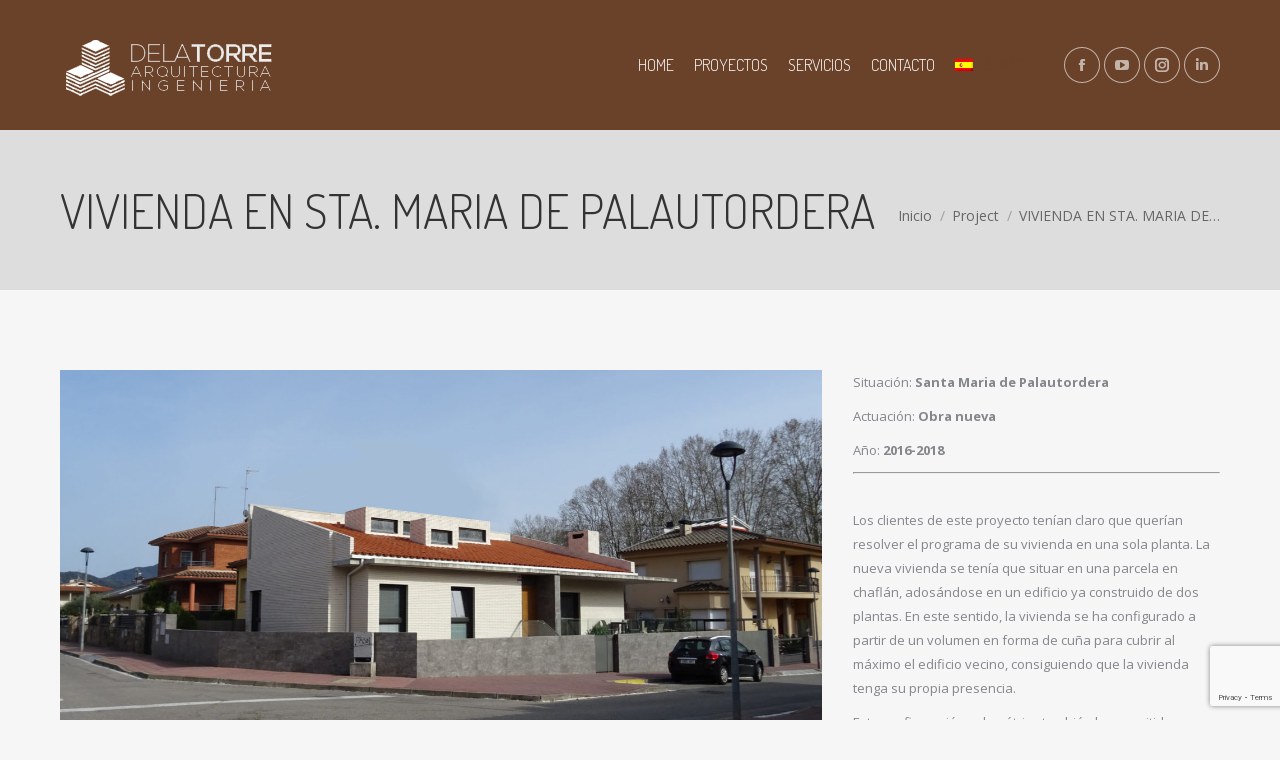

--- FILE ---
content_type: text/html; charset=UTF-8
request_url: https://delatorrearquitectura.com/project/test-3-6/
body_size: 17961
content:
<!DOCTYPE html>
<!--[if !(IE 6) | !(IE 7) | !(IE 8)  ]><!-->
<html lang="es-ES" class="no-js">
<!--<![endif]-->
<head>
	<meta charset="UTF-8" />
				<meta name="viewport" content="width=device-width, initial-scale=1, maximum-scale=1, user-scalable=0"/>
			<meta name="theme-color" content="#6a4129"/>	<link rel="profile" href="https://gmpg.org/xfn/11" />
	<title>VIVIENDA EN STA. MARIA DE PALAUTORDERA &#8211; Delatorre Arquitectura</title>
<meta name='robots' content='max-image-preview:large' />
	<style>img:is([sizes="auto" i], [sizes^="auto," i]) { contain-intrinsic-size: 3000px 1500px }</style>
	<link rel="alternate" hreflang="es" href="https://delatorrearquitectura.com/project/test-3-6/" />
<link rel="alternate" hreflang="x-default" href="https://delatorrearquitectura.com/project/test-3-6/" />
<link rel='dns-prefetch' href='//fonts.googleapis.com' />
<link rel="alternate" type="application/rss+xml" title="Delatorre Arquitectura &raquo; Feed" href="https://delatorrearquitectura.com/feed/" />
<link rel="alternate" type="application/rss+xml" title="Delatorre Arquitectura &raquo; Feed de los comentarios" href="https://delatorrearquitectura.com/comments/feed/" />
<script>
window._wpemojiSettings = {"baseUrl":"https:\/\/s.w.org\/images\/core\/emoji\/16.0.1\/72x72\/","ext":".png","svgUrl":"https:\/\/s.w.org\/images\/core\/emoji\/16.0.1\/svg\/","svgExt":".svg","source":{"concatemoji":"https:\/\/delatorrearquitectura.com\/wp-includes\/js\/wp-emoji-release.min.js?ver=6.8.3"}};
/*! This file is auto-generated */
!function(s,n){var o,i,e;function c(e){try{var t={supportTests:e,timestamp:(new Date).valueOf()};sessionStorage.setItem(o,JSON.stringify(t))}catch(e){}}function p(e,t,n){e.clearRect(0,0,e.canvas.width,e.canvas.height),e.fillText(t,0,0);var t=new Uint32Array(e.getImageData(0,0,e.canvas.width,e.canvas.height).data),a=(e.clearRect(0,0,e.canvas.width,e.canvas.height),e.fillText(n,0,0),new Uint32Array(e.getImageData(0,0,e.canvas.width,e.canvas.height).data));return t.every(function(e,t){return e===a[t]})}function u(e,t){e.clearRect(0,0,e.canvas.width,e.canvas.height),e.fillText(t,0,0);for(var n=e.getImageData(16,16,1,1),a=0;a<n.data.length;a++)if(0!==n.data[a])return!1;return!0}function f(e,t,n,a){switch(t){case"flag":return n(e,"\ud83c\udff3\ufe0f\u200d\u26a7\ufe0f","\ud83c\udff3\ufe0f\u200b\u26a7\ufe0f")?!1:!n(e,"\ud83c\udde8\ud83c\uddf6","\ud83c\udde8\u200b\ud83c\uddf6")&&!n(e,"\ud83c\udff4\udb40\udc67\udb40\udc62\udb40\udc65\udb40\udc6e\udb40\udc67\udb40\udc7f","\ud83c\udff4\u200b\udb40\udc67\u200b\udb40\udc62\u200b\udb40\udc65\u200b\udb40\udc6e\u200b\udb40\udc67\u200b\udb40\udc7f");case"emoji":return!a(e,"\ud83e\udedf")}return!1}function g(e,t,n,a){var r="undefined"!=typeof WorkerGlobalScope&&self instanceof WorkerGlobalScope?new OffscreenCanvas(300,150):s.createElement("canvas"),o=r.getContext("2d",{willReadFrequently:!0}),i=(o.textBaseline="top",o.font="600 32px Arial",{});return e.forEach(function(e){i[e]=t(o,e,n,a)}),i}function t(e){var t=s.createElement("script");t.src=e,t.defer=!0,s.head.appendChild(t)}"undefined"!=typeof Promise&&(o="wpEmojiSettingsSupports",i=["flag","emoji"],n.supports={everything:!0,everythingExceptFlag:!0},e=new Promise(function(e){s.addEventListener("DOMContentLoaded",e,{once:!0})}),new Promise(function(t){var n=function(){try{var e=JSON.parse(sessionStorage.getItem(o));if("object"==typeof e&&"number"==typeof e.timestamp&&(new Date).valueOf()<e.timestamp+604800&&"object"==typeof e.supportTests)return e.supportTests}catch(e){}return null}();if(!n){if("undefined"!=typeof Worker&&"undefined"!=typeof OffscreenCanvas&&"undefined"!=typeof URL&&URL.createObjectURL&&"undefined"!=typeof Blob)try{var e="postMessage("+g.toString()+"("+[JSON.stringify(i),f.toString(),p.toString(),u.toString()].join(",")+"));",a=new Blob([e],{type:"text/javascript"}),r=new Worker(URL.createObjectURL(a),{name:"wpTestEmojiSupports"});return void(r.onmessage=function(e){c(n=e.data),r.terminate(),t(n)})}catch(e){}c(n=g(i,f,p,u))}t(n)}).then(function(e){for(var t in e)n.supports[t]=e[t],n.supports.everything=n.supports.everything&&n.supports[t],"flag"!==t&&(n.supports.everythingExceptFlag=n.supports.everythingExceptFlag&&n.supports[t]);n.supports.everythingExceptFlag=n.supports.everythingExceptFlag&&!n.supports.flag,n.DOMReady=!1,n.readyCallback=function(){n.DOMReady=!0}}).then(function(){return e}).then(function(){var e;n.supports.everything||(n.readyCallback(),(e=n.source||{}).concatemoji?t(e.concatemoji):e.wpemoji&&e.twemoji&&(t(e.twemoji),t(e.wpemoji)))}))}((window,document),window._wpemojiSettings);
</script>
<link rel='stylesheet' id='validate-engine-css-css' href='https://delatorrearquitectura.com/wp-content/plugins/wysija-newsletters/css/validationEngine.jquery.css?ver=2.21' media='all' />
<style id='wp-emoji-styles-inline-css'>

	img.wp-smiley, img.emoji {
		display: inline !important;
		border: none !important;
		box-shadow: none !important;
		height: 1em !important;
		width: 1em !important;
		margin: 0 0.07em !important;
		vertical-align: -0.1em !important;
		background: none !important;
		padding: 0 !important;
	}
</style>
<link rel='stylesheet' id='wp-block-library-css' href='https://delatorrearquitectura.com/wp-includes/css/dist/block-library/style.min.css?ver=6.8.3' media='all' />
<style id='wp-block-library-theme-inline-css'>
.wp-block-audio :where(figcaption){color:#555;font-size:13px;text-align:center}.is-dark-theme .wp-block-audio :where(figcaption){color:#ffffffa6}.wp-block-audio{margin:0 0 1em}.wp-block-code{border:1px solid #ccc;border-radius:4px;font-family:Menlo,Consolas,monaco,monospace;padding:.8em 1em}.wp-block-embed :where(figcaption){color:#555;font-size:13px;text-align:center}.is-dark-theme .wp-block-embed :where(figcaption){color:#ffffffa6}.wp-block-embed{margin:0 0 1em}.blocks-gallery-caption{color:#555;font-size:13px;text-align:center}.is-dark-theme .blocks-gallery-caption{color:#ffffffa6}:root :where(.wp-block-image figcaption){color:#555;font-size:13px;text-align:center}.is-dark-theme :root :where(.wp-block-image figcaption){color:#ffffffa6}.wp-block-image{margin:0 0 1em}.wp-block-pullquote{border-bottom:4px solid;border-top:4px solid;color:currentColor;margin-bottom:1.75em}.wp-block-pullquote cite,.wp-block-pullquote footer,.wp-block-pullquote__citation{color:currentColor;font-size:.8125em;font-style:normal;text-transform:uppercase}.wp-block-quote{border-left:.25em solid;margin:0 0 1.75em;padding-left:1em}.wp-block-quote cite,.wp-block-quote footer{color:currentColor;font-size:.8125em;font-style:normal;position:relative}.wp-block-quote:where(.has-text-align-right){border-left:none;border-right:.25em solid;padding-left:0;padding-right:1em}.wp-block-quote:where(.has-text-align-center){border:none;padding-left:0}.wp-block-quote.is-large,.wp-block-quote.is-style-large,.wp-block-quote:where(.is-style-plain){border:none}.wp-block-search .wp-block-search__label{font-weight:700}.wp-block-search__button{border:1px solid #ccc;padding:.375em .625em}:where(.wp-block-group.has-background){padding:1.25em 2.375em}.wp-block-separator.has-css-opacity{opacity:.4}.wp-block-separator{border:none;border-bottom:2px solid;margin-left:auto;margin-right:auto}.wp-block-separator.has-alpha-channel-opacity{opacity:1}.wp-block-separator:not(.is-style-wide):not(.is-style-dots){width:100px}.wp-block-separator.has-background:not(.is-style-dots){border-bottom:none;height:1px}.wp-block-separator.has-background:not(.is-style-wide):not(.is-style-dots){height:2px}.wp-block-table{margin:0 0 1em}.wp-block-table td,.wp-block-table th{word-break:normal}.wp-block-table :where(figcaption){color:#555;font-size:13px;text-align:center}.is-dark-theme .wp-block-table :where(figcaption){color:#ffffffa6}.wp-block-video :where(figcaption){color:#555;font-size:13px;text-align:center}.is-dark-theme .wp-block-video :where(figcaption){color:#ffffffa6}.wp-block-video{margin:0 0 1em}:root :where(.wp-block-template-part.has-background){margin-bottom:0;margin-top:0;padding:1.25em 2.375em}
</style>
<style id='classic-theme-styles-inline-css'>
/*! This file is auto-generated */
.wp-block-button__link{color:#fff;background-color:#32373c;border-radius:9999px;box-shadow:none;text-decoration:none;padding:calc(.667em + 2px) calc(1.333em + 2px);font-size:1.125em}.wp-block-file__button{background:#32373c;color:#fff;text-decoration:none}
</style>
<style id='global-styles-inline-css'>
:root{--wp--preset--aspect-ratio--square: 1;--wp--preset--aspect-ratio--4-3: 4/3;--wp--preset--aspect-ratio--3-4: 3/4;--wp--preset--aspect-ratio--3-2: 3/2;--wp--preset--aspect-ratio--2-3: 2/3;--wp--preset--aspect-ratio--16-9: 16/9;--wp--preset--aspect-ratio--9-16: 9/16;--wp--preset--color--black: #000000;--wp--preset--color--cyan-bluish-gray: #abb8c3;--wp--preset--color--white: #FFF;--wp--preset--color--pale-pink: #f78da7;--wp--preset--color--vivid-red: #cf2e2e;--wp--preset--color--luminous-vivid-orange: #ff6900;--wp--preset--color--luminous-vivid-amber: #fcb900;--wp--preset--color--light-green-cyan: #7bdcb5;--wp--preset--color--vivid-green-cyan: #00d084;--wp--preset--color--pale-cyan-blue: #8ed1fc;--wp--preset--color--vivid-cyan-blue: #0693e3;--wp--preset--color--vivid-purple: #9b51e0;--wp--preset--color--accent: #6a4129;--wp--preset--color--dark-gray: #111;--wp--preset--color--light-gray: #767676;--wp--preset--gradient--vivid-cyan-blue-to-vivid-purple: linear-gradient(135deg,rgba(6,147,227,1) 0%,rgb(155,81,224) 100%);--wp--preset--gradient--light-green-cyan-to-vivid-green-cyan: linear-gradient(135deg,rgb(122,220,180) 0%,rgb(0,208,130) 100%);--wp--preset--gradient--luminous-vivid-amber-to-luminous-vivid-orange: linear-gradient(135deg,rgba(252,185,0,1) 0%,rgba(255,105,0,1) 100%);--wp--preset--gradient--luminous-vivid-orange-to-vivid-red: linear-gradient(135deg,rgba(255,105,0,1) 0%,rgb(207,46,46) 100%);--wp--preset--gradient--very-light-gray-to-cyan-bluish-gray: linear-gradient(135deg,rgb(238,238,238) 0%,rgb(169,184,195) 100%);--wp--preset--gradient--cool-to-warm-spectrum: linear-gradient(135deg,rgb(74,234,220) 0%,rgb(151,120,209) 20%,rgb(207,42,186) 40%,rgb(238,44,130) 60%,rgb(251,105,98) 80%,rgb(254,248,76) 100%);--wp--preset--gradient--blush-light-purple: linear-gradient(135deg,rgb(255,206,236) 0%,rgb(152,150,240) 100%);--wp--preset--gradient--blush-bordeaux: linear-gradient(135deg,rgb(254,205,165) 0%,rgb(254,45,45) 50%,rgb(107,0,62) 100%);--wp--preset--gradient--luminous-dusk: linear-gradient(135deg,rgb(255,203,112) 0%,rgb(199,81,192) 50%,rgb(65,88,208) 100%);--wp--preset--gradient--pale-ocean: linear-gradient(135deg,rgb(255,245,203) 0%,rgb(182,227,212) 50%,rgb(51,167,181) 100%);--wp--preset--gradient--electric-grass: linear-gradient(135deg,rgb(202,248,128) 0%,rgb(113,206,126) 100%);--wp--preset--gradient--midnight: linear-gradient(135deg,rgb(2,3,129) 0%,rgb(40,116,252) 100%);--wp--preset--font-size--small: 13px;--wp--preset--font-size--medium: 20px;--wp--preset--font-size--large: 36px;--wp--preset--font-size--x-large: 42px;--wp--preset--spacing--20: 0.44rem;--wp--preset--spacing--30: 0.67rem;--wp--preset--spacing--40: 1rem;--wp--preset--spacing--50: 1.5rem;--wp--preset--spacing--60: 2.25rem;--wp--preset--spacing--70: 3.38rem;--wp--preset--spacing--80: 5.06rem;--wp--preset--shadow--natural: 6px 6px 9px rgba(0, 0, 0, 0.2);--wp--preset--shadow--deep: 12px 12px 50px rgba(0, 0, 0, 0.4);--wp--preset--shadow--sharp: 6px 6px 0px rgba(0, 0, 0, 0.2);--wp--preset--shadow--outlined: 6px 6px 0px -3px rgba(255, 255, 255, 1), 6px 6px rgba(0, 0, 0, 1);--wp--preset--shadow--crisp: 6px 6px 0px rgba(0, 0, 0, 1);}:where(.is-layout-flex){gap: 0.5em;}:where(.is-layout-grid){gap: 0.5em;}body .is-layout-flex{display: flex;}.is-layout-flex{flex-wrap: wrap;align-items: center;}.is-layout-flex > :is(*, div){margin: 0;}body .is-layout-grid{display: grid;}.is-layout-grid > :is(*, div){margin: 0;}:where(.wp-block-columns.is-layout-flex){gap: 2em;}:where(.wp-block-columns.is-layout-grid){gap: 2em;}:where(.wp-block-post-template.is-layout-flex){gap: 1.25em;}:where(.wp-block-post-template.is-layout-grid){gap: 1.25em;}.has-black-color{color: var(--wp--preset--color--black) !important;}.has-cyan-bluish-gray-color{color: var(--wp--preset--color--cyan-bluish-gray) !important;}.has-white-color{color: var(--wp--preset--color--white) !important;}.has-pale-pink-color{color: var(--wp--preset--color--pale-pink) !important;}.has-vivid-red-color{color: var(--wp--preset--color--vivid-red) !important;}.has-luminous-vivid-orange-color{color: var(--wp--preset--color--luminous-vivid-orange) !important;}.has-luminous-vivid-amber-color{color: var(--wp--preset--color--luminous-vivid-amber) !important;}.has-light-green-cyan-color{color: var(--wp--preset--color--light-green-cyan) !important;}.has-vivid-green-cyan-color{color: var(--wp--preset--color--vivid-green-cyan) !important;}.has-pale-cyan-blue-color{color: var(--wp--preset--color--pale-cyan-blue) !important;}.has-vivid-cyan-blue-color{color: var(--wp--preset--color--vivid-cyan-blue) !important;}.has-vivid-purple-color{color: var(--wp--preset--color--vivid-purple) !important;}.has-black-background-color{background-color: var(--wp--preset--color--black) !important;}.has-cyan-bluish-gray-background-color{background-color: var(--wp--preset--color--cyan-bluish-gray) !important;}.has-white-background-color{background-color: var(--wp--preset--color--white) !important;}.has-pale-pink-background-color{background-color: var(--wp--preset--color--pale-pink) !important;}.has-vivid-red-background-color{background-color: var(--wp--preset--color--vivid-red) !important;}.has-luminous-vivid-orange-background-color{background-color: var(--wp--preset--color--luminous-vivid-orange) !important;}.has-luminous-vivid-amber-background-color{background-color: var(--wp--preset--color--luminous-vivid-amber) !important;}.has-light-green-cyan-background-color{background-color: var(--wp--preset--color--light-green-cyan) !important;}.has-vivid-green-cyan-background-color{background-color: var(--wp--preset--color--vivid-green-cyan) !important;}.has-pale-cyan-blue-background-color{background-color: var(--wp--preset--color--pale-cyan-blue) !important;}.has-vivid-cyan-blue-background-color{background-color: var(--wp--preset--color--vivid-cyan-blue) !important;}.has-vivid-purple-background-color{background-color: var(--wp--preset--color--vivid-purple) !important;}.has-black-border-color{border-color: var(--wp--preset--color--black) !important;}.has-cyan-bluish-gray-border-color{border-color: var(--wp--preset--color--cyan-bluish-gray) !important;}.has-white-border-color{border-color: var(--wp--preset--color--white) !important;}.has-pale-pink-border-color{border-color: var(--wp--preset--color--pale-pink) !important;}.has-vivid-red-border-color{border-color: var(--wp--preset--color--vivid-red) !important;}.has-luminous-vivid-orange-border-color{border-color: var(--wp--preset--color--luminous-vivid-orange) !important;}.has-luminous-vivid-amber-border-color{border-color: var(--wp--preset--color--luminous-vivid-amber) !important;}.has-light-green-cyan-border-color{border-color: var(--wp--preset--color--light-green-cyan) !important;}.has-vivid-green-cyan-border-color{border-color: var(--wp--preset--color--vivid-green-cyan) !important;}.has-pale-cyan-blue-border-color{border-color: var(--wp--preset--color--pale-cyan-blue) !important;}.has-vivid-cyan-blue-border-color{border-color: var(--wp--preset--color--vivid-cyan-blue) !important;}.has-vivid-purple-border-color{border-color: var(--wp--preset--color--vivid-purple) !important;}.has-vivid-cyan-blue-to-vivid-purple-gradient-background{background: var(--wp--preset--gradient--vivid-cyan-blue-to-vivid-purple) !important;}.has-light-green-cyan-to-vivid-green-cyan-gradient-background{background: var(--wp--preset--gradient--light-green-cyan-to-vivid-green-cyan) !important;}.has-luminous-vivid-amber-to-luminous-vivid-orange-gradient-background{background: var(--wp--preset--gradient--luminous-vivid-amber-to-luminous-vivid-orange) !important;}.has-luminous-vivid-orange-to-vivid-red-gradient-background{background: var(--wp--preset--gradient--luminous-vivid-orange-to-vivid-red) !important;}.has-very-light-gray-to-cyan-bluish-gray-gradient-background{background: var(--wp--preset--gradient--very-light-gray-to-cyan-bluish-gray) !important;}.has-cool-to-warm-spectrum-gradient-background{background: var(--wp--preset--gradient--cool-to-warm-spectrum) !important;}.has-blush-light-purple-gradient-background{background: var(--wp--preset--gradient--blush-light-purple) !important;}.has-blush-bordeaux-gradient-background{background: var(--wp--preset--gradient--blush-bordeaux) !important;}.has-luminous-dusk-gradient-background{background: var(--wp--preset--gradient--luminous-dusk) !important;}.has-pale-ocean-gradient-background{background: var(--wp--preset--gradient--pale-ocean) !important;}.has-electric-grass-gradient-background{background: var(--wp--preset--gradient--electric-grass) !important;}.has-midnight-gradient-background{background: var(--wp--preset--gradient--midnight) !important;}.has-small-font-size{font-size: var(--wp--preset--font-size--small) !important;}.has-medium-font-size{font-size: var(--wp--preset--font-size--medium) !important;}.has-large-font-size{font-size: var(--wp--preset--font-size--large) !important;}.has-x-large-font-size{font-size: var(--wp--preset--font-size--x-large) !important;}
:where(.wp-block-post-template.is-layout-flex){gap: 1.25em;}:where(.wp-block-post-template.is-layout-grid){gap: 1.25em;}
:where(.wp-block-columns.is-layout-flex){gap: 2em;}:where(.wp-block-columns.is-layout-grid){gap: 2em;}
:root :where(.wp-block-pullquote){font-size: 1.5em;line-height: 1.6;}
</style>
<link rel='stylesheet' id='contact-form-7-css' href='https://delatorrearquitectura.com/wp-content/plugins/contact-form-7/includes/css/styles.css?ver=6.1.2' media='all' />
<link rel='stylesheet' id='wpml-menu-item-0-css' href='https://delatorrearquitectura.com/wp-content/plugins/sitepress-multilingual-cms/templates/language-switchers/menu-item/style.min.css?ver=1' media='all' />
<link rel='stylesheet' id='the7-font-css' href='https://delatorrearquitectura.com/wp-content/themes/dt-the7/fonts/icomoon-the7-font/icomoon-the7-font.min.css?ver=12.9.1' media='all' />
<link rel='stylesheet' id='js_composer_front-css' href='https://delatorrearquitectura.com/wp-content/plugins/js_composer/assets/css/js_composer.min.css?ver=8.6.1' media='all' />
<link rel='stylesheet' id='dt-web-fonts-css' href='https://fonts.googleapis.com/css?family=Roboto:400,600,700%7CPoppins:400,500,600,700%7CDosis:300,300normal,400,600,700%7CRoboto+Condensed:400,600,700%7COpen+Sans:400,600,700' media='all' />
<link rel='stylesheet' id='dt-main-css' href='https://delatorrearquitectura.com/wp-content/themes/dt-the7/css/main.min.css?ver=12.9.1' media='all' />
<style id='dt-main-inline-css'>
body #load {
  display: block;
  height: 100%;
  overflow: hidden;
  position: fixed;
  width: 100%;
  z-index: 9901;
  opacity: 1;
  visibility: visible;
  transition: all .35s ease-out;
}
.load-wrap {
  width: 100%;
  height: 100%;
  background-position: center center;
  background-repeat: no-repeat;
  text-align: center;
  display: -ms-flexbox;
  display: -ms-flex;
  display: flex;
  -ms-align-items: center;
  -ms-flex-align: center;
  align-items: center;
  -ms-flex-flow: column wrap;
  flex-flow: column wrap;
  -ms-flex-pack: center;
  -ms-justify-content: center;
  justify-content: center;
}
.load-wrap > svg {
  position: absolute;
  top: 50%;
  left: 50%;
  transform: translate(-50%,-50%);
}
#load {
  background: var(--the7-elementor-beautiful-loading-bg,#ffffff);
  --the7-beautiful-spinner-color2: var(--the7-beautiful-spinner-color,#6a4129);
}

</style>
<link rel='stylesheet' id='the7-custom-scrollbar-css' href='https://delatorrearquitectura.com/wp-content/themes/dt-the7/lib/custom-scrollbar/custom-scrollbar.min.css?ver=12.9.1' media='all' />
<link rel='stylesheet' id='the7-wpbakery-css' href='https://delatorrearquitectura.com/wp-content/themes/dt-the7/css/wpbakery.min.css?ver=12.9.1' media='all' />
<link rel='stylesheet' id='the7-core-css' href='https://delatorrearquitectura.com/wp-content/plugins/dt-the7-core/assets/css/post-type.min.css?ver=2.7.12' media='all' />
<link rel='stylesheet' id='the7-css-vars-css' href='https://delatorrearquitectura.com/wp-content/uploads/the7-css/css-vars.css?ver=028d798ab7d8' media='all' />
<link rel='stylesheet' id='dt-custom-css' href='https://delatorrearquitectura.com/wp-content/uploads/the7-css/custom.css?ver=028d798ab7d8' media='all' />
<link rel='stylesheet' id='dt-media-css' href='https://delatorrearquitectura.com/wp-content/uploads/the7-css/media.css?ver=028d798ab7d8' media='all' />
<link rel='stylesheet' id='the7-mega-menu-css' href='https://delatorrearquitectura.com/wp-content/uploads/the7-css/mega-menu.css?ver=028d798ab7d8' media='all' />
<link rel='stylesheet' id='the7-elements-albums-portfolio-css' href='https://delatorrearquitectura.com/wp-content/uploads/the7-css/the7-elements-albums-portfolio.css?ver=028d798ab7d8' media='all' />
<link rel='stylesheet' id='the7-elements-css' href='https://delatorrearquitectura.com/wp-content/uploads/the7-css/post-type-dynamic.css?ver=028d798ab7d8' media='all' />
<link rel='stylesheet' id='style-css' href='https://delatorrearquitectura.com/wp-content/themes/dt-the7/style.css?ver=12.9.1' media='all' />
<script src="https://delatorrearquitectura.com/wp-includes/js/jquery/jquery.min.js?ver=3.7.1" id="jquery-core-js"></script>
<script src="https://delatorrearquitectura.com/wp-includes/js/jquery/jquery-migrate.min.js?ver=3.4.1" id="jquery-migrate-js"></script>
<script id="wpml-cookie-js-extra">
var wpml_cookies = {"wp-wpml_current_language":{"value":"es","expires":1,"path":"\/"}};
var wpml_cookies = {"wp-wpml_current_language":{"value":"es","expires":1,"path":"\/"}};
</script>
<script src="https://delatorrearquitectura.com/wp-content/plugins/sitepress-multilingual-cms/res/js/cookies/language-cookie.js?ver=482900" id="wpml-cookie-js" defer data-wp-strategy="defer"></script>
<script id="dt-above-fold-js-extra">
var dtLocal = {"themeUrl":"https:\/\/delatorrearquitectura.com\/wp-content\/themes\/dt-the7","passText":"Para ver esta publicaci\u00f3n protegida, introduce la contrase\u00f1a debajo:","moreButtonText":{"loading":"Cargando...","loadMore":"Cargar m\u00e1s"},"postID":"21565","ajaxurl":"https:\/\/delatorrearquitectura.com\/wp-admin\/admin-ajax.php","REST":{"baseUrl":"https:\/\/delatorrearquitectura.com\/wp-json\/the7\/v1","endpoints":{"sendMail":"\/send-mail"}},"contactMessages":{"required":"One or more fields have an error. Please check and try again.","terms":"Please accept the privacy policy.","fillTheCaptchaError":"Please, fill the captcha."},"captchaSiteKey":"","ajaxNonce":"6e0b148ecd","pageData":"","themeSettings":{"smoothScroll":"off","lazyLoading":false,"desktopHeader":{"height":130},"ToggleCaptionEnabled":"disabled","ToggleCaption":"Navigation","floatingHeader":{"showAfter":140,"showMenu":true,"height":76,"logo":{"showLogo":true,"html":"<img class=\" preload-me\" src=\"https:\/\/delatorrearquitectura.com\/wp-content\/uploads\/2021\/01\/logo_sml.png\" srcset=\"https:\/\/delatorrearquitectura.com\/wp-content\/uploads\/2021\/01\/logo_sml.png 220w\" width=\"220\" height=\"65\"   sizes=\"220px\" alt=\"Delatorre Arquitectura\" \/>","url":"https:\/\/delatorrearquitectura.com\/"}},"topLine":{"floatingTopLine":{"logo":{"showLogo":false,"html":""}}},"mobileHeader":{"firstSwitchPoint":992,"secondSwitchPoint":500,"firstSwitchPointHeight":76,"secondSwitchPointHeight":56,"mobileToggleCaptionEnabled":"disabled","mobileToggleCaption":"Menu"},"stickyMobileHeaderFirstSwitch":{"logo":{"html":"<img class=\" preload-me\" src=\"https:\/\/delatorrearquitectura.com\/wp-content\/uploads\/2021\/01\/logo_sml.png\" srcset=\"https:\/\/delatorrearquitectura.com\/wp-content\/uploads\/2021\/01\/logo_sml.png 220w\" width=\"220\" height=\"65\"   sizes=\"220px\" alt=\"Delatorre Arquitectura\" \/>"}},"stickyMobileHeaderSecondSwitch":{"logo":{"html":"<img class=\" preload-me\" src=\"https:\/\/delatorrearquitectura.com\/wp-content\/uploads\/2021\/01\/logo_sml.png\" srcset=\"https:\/\/delatorrearquitectura.com\/wp-content\/uploads\/2021\/01\/logo_sml.png 220w\" width=\"220\" height=\"65\"   sizes=\"220px\" alt=\"Delatorre Arquitectura\" \/>"}},"sidebar":{"switchPoint":992},"boxedWidth":"1340px"},"VCMobileScreenWidth":"768"};
var dtShare = {"shareButtonText":{"facebook":"Compartir en Facebook","twitter":"Share on X","pinterest":"Tweet","linkedin":"Compartir en Linkedin","whatsapp":"Compartir en Whatsapp"},"overlayOpacity":"85"};
</script>
<script src="https://delatorrearquitectura.com/wp-content/themes/dt-the7/js/above-the-fold.min.js?ver=12.9.1" id="dt-above-fold-js"></script>
<script></script><link rel="https://api.w.org/" href="https://delatorrearquitectura.com/wp-json/" /><link rel="alternate" title="JSON" type="application/json" href="https://delatorrearquitectura.com/wp-json/wp/v2/dt_portfolio/21565" /><link rel="EditURI" type="application/rsd+xml" title="RSD" href="https://delatorrearquitectura.com/xmlrpc.php?rsd" />
<meta name="generator" content="WordPress 6.8.3" />
<link rel="canonical" href="https://delatorrearquitectura.com/project/test-3-6/" />
<link rel='shortlink' href='https://delatorrearquitectura.com/?p=21565' />
<link rel="alternate" title="oEmbed (JSON)" type="application/json+oembed" href="https://delatorrearquitectura.com/wp-json/oembed/1.0/embed?url=https%3A%2F%2Fdelatorrearquitectura.com%2Fproject%2Ftest-3-6%2F" />
<link rel="alternate" title="oEmbed (XML)" type="text/xml+oembed" href="https://delatorrearquitectura.com/wp-json/oembed/1.0/embed?url=https%3A%2F%2Fdelatorrearquitectura.com%2Fproject%2Ftest-3-6%2F&#038;format=xml" />
<meta name="generator" content="WPML ver:4.8.2 stt:8,2;" />
<script type="text/javascript">
(function(url){
	if(/(?:Chrome\/26\.0\.1410\.63 Safari\/537\.31|WordfenceTestMonBot)/.test(navigator.userAgent)){ return; }
	var addEvent = function(evt, handler) {
		if (window.addEventListener) {
			document.addEventListener(evt, handler, false);
		} else if (window.attachEvent) {
			document.attachEvent('on' + evt, handler);
		}
	};
	var removeEvent = function(evt, handler) {
		if (window.removeEventListener) {
			document.removeEventListener(evt, handler, false);
		} else if (window.detachEvent) {
			document.detachEvent('on' + evt, handler);
		}
	};
	var evts = 'contextmenu dblclick drag dragend dragenter dragleave dragover dragstart drop keydown keypress keyup mousedown mousemove mouseout mouseover mouseup mousewheel scroll'.split(' ');
	var logHuman = function() {
		if (window.wfLogHumanRan) { return; }
		window.wfLogHumanRan = true;
		var wfscr = document.createElement('script');
		wfscr.type = 'text/javascript';
		wfscr.async = true;
		wfscr.src = url + '&r=' + Math.random();
		(document.getElementsByTagName('head')[0]||document.getElementsByTagName('body')[0]).appendChild(wfscr);
		for (var i = 0; i < evts.length; i++) {
			removeEvent(evts[i], logHuman);
		}
	};
	for (var i = 0; i < evts.length; i++) {
		addEvent(evts[i], logHuman);
	}
})('//delatorrearquitectura.com/?wordfence_lh=1&hid=0FEA89EBEC0F08F65458D27711F31EB4');
</script><meta property="og:site_name" content="Delatorre Arquitectura" />
<meta property="og:title" content="VIVIENDA EN STA. MARIA DE PALAUTORDERA" />
<meta property="og:image" content="https://delatorrearquitectura.com/wp-content/uploads/2024/02/portada2C-scaled.jpg" />
<meta property="og:url" content="https://delatorrearquitectura.com/project/test-3-6/" />
<meta property="og:type" content="article" />
<style>.recentcomments a{display:inline !important;padding:0 !important;margin:0 !important;}</style><meta name="generator" content="Powered by WPBakery Page Builder - drag and drop page builder for WordPress."/>
<meta name="generator" content="Powered by Slider Revolution 6.7.37 - responsive, Mobile-Friendly Slider Plugin for WordPress with comfortable drag and drop interface." />
<script type="text/javascript" id="the7-loader-script">
document.addEventListener("DOMContentLoaded", function(event) {
	var load = document.getElementById("load");
	if(!load.classList.contains('loader-removed')){
		var removeLoading = setTimeout(function() {
			load.className += " loader-removed";
		}, 300);
	}
});
</script>
		<link rel="icon" href="https://delatorrearquitectura.com/wp-content/uploads/2021/01/logo_sml_light.png" type="image/png" sizes="16x16"/><script>function setREVStartSize(e){
			//window.requestAnimationFrame(function() {
				window.RSIW = window.RSIW===undefined ? window.innerWidth : window.RSIW;
				window.RSIH = window.RSIH===undefined ? window.innerHeight : window.RSIH;
				try {
					var pw = document.getElementById(e.c).parentNode.offsetWidth,
						newh;
					pw = pw===0 || isNaN(pw) || (e.l=="fullwidth" || e.layout=="fullwidth") ? window.RSIW : pw;
					e.tabw = e.tabw===undefined ? 0 : parseInt(e.tabw);
					e.thumbw = e.thumbw===undefined ? 0 : parseInt(e.thumbw);
					e.tabh = e.tabh===undefined ? 0 : parseInt(e.tabh);
					e.thumbh = e.thumbh===undefined ? 0 : parseInt(e.thumbh);
					e.tabhide = e.tabhide===undefined ? 0 : parseInt(e.tabhide);
					e.thumbhide = e.thumbhide===undefined ? 0 : parseInt(e.thumbhide);
					e.mh = e.mh===undefined || e.mh=="" || e.mh==="auto" ? 0 : parseInt(e.mh,0);
					if(e.layout==="fullscreen" || e.l==="fullscreen")
						newh = Math.max(e.mh,window.RSIH);
					else{
						e.gw = Array.isArray(e.gw) ? e.gw : [e.gw];
						for (var i in e.rl) if (e.gw[i]===undefined || e.gw[i]===0) e.gw[i] = e.gw[i-1];
						e.gh = e.el===undefined || e.el==="" || (Array.isArray(e.el) && e.el.length==0)? e.gh : e.el;
						e.gh = Array.isArray(e.gh) ? e.gh : [e.gh];
						for (var i in e.rl) if (e.gh[i]===undefined || e.gh[i]===0) e.gh[i] = e.gh[i-1];
											
						var nl = new Array(e.rl.length),
							ix = 0,
							sl;
						e.tabw = e.tabhide>=pw ? 0 : e.tabw;
						e.thumbw = e.thumbhide>=pw ? 0 : e.thumbw;
						e.tabh = e.tabhide>=pw ? 0 : e.tabh;
						e.thumbh = e.thumbhide>=pw ? 0 : e.thumbh;
						for (var i in e.rl) nl[i] = e.rl[i]<window.RSIW ? 0 : e.rl[i];
						sl = nl[0];
						for (var i in nl) if (sl>nl[i] && nl[i]>0) { sl = nl[i]; ix=i;}
						var m = pw>(e.gw[ix]+e.tabw+e.thumbw) ? 1 : (pw-(e.tabw+e.thumbw)) / (e.gw[ix]);
						newh =  (e.gh[ix] * m) + (e.tabh + e.thumbh);
					}
					var el = document.getElementById(e.c);
					if (el!==null && el) el.style.height = newh+"px";
					el = document.getElementById(e.c+"_wrapper");
					if (el!==null && el) {
						el.style.height = newh+"px";
						el.style.display = "block";
					}
				} catch(e){
					console.log("Failure at Presize of Slider:" + e)
				}
			//});
		  };</script>
<noscript><style> .wpb_animate_when_almost_visible { opacity: 1; }</style></noscript><style id='the7-custom-inline-css' type='text/css'>
#footer > .wf-wrap, #footer #bottom-bar > .wf-wrap {
    text-align: center;
}

.page-title.overlay-bg::after {
    background: #ddd;
}

h2 {
	letter-spacing: 0.5em !important;
}


/* Treure filtres portfoli */
.author.vcard {
display: none 
!important;
}

.data-link {
display: none
!important;
}
</style>
</head>
<body id="the7-body" class="wp-singular dt_portfolio-template-default single single-portfolio postid-21565 wp-embed-responsive wp-theme-dt-the7 the7-core-ver-2.7.12 no-comments dt-responsive-on right-mobile-menu-close-icon ouside-menu-close-icon mobile-hamburger-close-bg-enable mobile-hamburger-close-bg-hover-enable  fade-medium-mobile-menu-close-icon fade-medium-menu-close-icon srcset-enabled btn-flat custom-btn-color custom-btn-hover-color phantom-sticky phantom-shadow-decoration phantom-main-logo-on sticky-mobile-header top-header first-switch-logo-left first-switch-menu-right second-switch-logo-left second-switch-menu-right right-mobile-menu layzr-loading-on popup-message-style the7-ver-12.9.1 wpb-js-composer js-comp-ver-8.6.1 vc_responsive">
<!-- The7 12.9.1 -->
<div id="load" class="hourglass-loader">
	<div class="load-wrap"><style type="text/css">
    .the7-spinner {
        width: 60px;
        height: 72px;
        position: relative;
    }
    .the7-spinner > div {
        animation: spinner-animation 1.2s cubic-bezier(1, 1, 1, 1) infinite;
        width: 9px;
        left: 0;
        display: inline-block;
        position: absolute;
        background-color:var(--the7-beautiful-spinner-color2);
        height: 18px;
        top: 27px;
    }
    div.the7-spinner-animate-2 {
        animation-delay: 0.2s;
        left: 13px
    }
    div.the7-spinner-animate-3 {
        animation-delay: 0.4s;
        left: 26px
    }
    div.the7-spinner-animate-4 {
        animation-delay: 0.6s;
        left: 39px
    }
    div.the7-spinner-animate-5 {
        animation-delay: 0.8s;
        left: 52px
    }
    @keyframes spinner-animation {
        0% {
            top: 27px;
            height: 18px;
        }
        20% {
            top: 9px;
            height: 54px;
        }
        50% {
            top: 27px;
            height: 18px;
        }
        100% {
            top: 27px;
            height: 18px;
        }
    }
</style>

<div class="the7-spinner">
    <div class="the7-spinner-animate-1"></div>
    <div class="the7-spinner-animate-2"></div>
    <div class="the7-spinner-animate-3"></div>
    <div class="the7-spinner-animate-4"></div>
    <div class="the7-spinner-animate-5"></div>
</div></div>
</div>
<div id="page" >
	<a class="skip-link screen-reader-text" href="#content">Saltar al contenido</a>

<div class="masthead inline-header right widgets surround shadow-mobile-header-decoration small-mobile-menu-icon mobile-menu-icon-hover-bg-on dt-parent-menu-clickable show-sub-menu-on-hover" >

	<div class="top-bar top-bar-empty top-bar-line-hide">
	<div class="top-bar-bg" ></div>
	<div class="mini-widgets left-widgets"></div><div class="mini-widgets right-widgets"></div></div>

	<header class="header-bar" role="banner">

		<div class="branding">
	<div id="site-title" class="assistive-text">Delatorre Arquitectura</div>
	<div id="site-description" class="assistive-text">Delatorre Arquitectura</div>
	<a class="same-logo" href="https://delatorrearquitectura.com/"><img class=" preload-me" src="https://delatorrearquitectura.com/wp-content/uploads/2021/01/logo_sml.png" srcset="https://delatorrearquitectura.com/wp-content/uploads/2021/01/logo_sml.png 220w" width="220" height="65"   sizes="220px" alt="Delatorre Arquitectura" /></a></div>

		<ul id="primary-menu" class="main-nav"><li class="menu-item menu-item-type-post_type menu-item-object-page menu-item-home menu-item-2727 first depth-0"><a href='https://delatorrearquitectura.com/' data-level='1'><span class="menu-item-text"><span class="menu-text">Home</span></span></a></li> <li class="menu-item menu-item-type-custom menu-item-object-custom menu-item-home menu-item-5008 depth-0"><a href='https://delatorrearquitectura.com/#proyectos' data-level='1'><span class="menu-item-text"><span class="menu-text">Proyectos</span></span></a></li> <li class="menu-item menu-item-type-custom menu-item-object-custom menu-item-home menu-item-2761 depth-0"><a href='https://delatorrearquitectura.com/#servicios' data-level='1'><span class="menu-item-text"><span class="menu-text">Servicios</span></span></a></li> <li class="menu-item menu-item-type-custom menu-item-object-custom menu-item-home menu-item-2762 depth-0"><a href='https://delatorrearquitectura.com/#contacto' data-level='1'><span class="menu-item-text"><span class="menu-text">Contacto</span></span></a></li> <li class="menu-item wpml-ls-slot-8 wpml-ls-item wpml-ls-item-es wpml-ls-current-language wpml-ls-menu-item wpml-ls-first-item wpml-ls-last-item menu-item-type-wpml_ls_menu_item menu-item-object-wpml_ls_menu_item menu-item-wpml-ls-8-es last depth-0"><a href='https://delatorrearquitectura.com/project/test-3-6/' data-level='1' role='menuitem'><span class="menu-item-text"><span class="menu-text"><img
            class="wpml-ls-flag"
            src="https://delatorrearquitectura.com/wp-content/plugins/sitepress-multilingual-cms/res/flags/es.png"
            alt=""
            
            
    /><span class="wpml-ls-display">Español</span></span></span></a></li> </ul>
		<div class="mini-widgets"><div class="soc-ico show-on-desktop in-menu-first-switch in-menu-second-switch disabled-bg custom-border border-on hover-accent-bg hover-custom-border hover-border-on"><a title="Facebook page opens in new window" href="https://www.facebook.com/#!/pages/De-La-Torre-Arquitectura-Ingenier%C3%ADa/221313278015118" target="_blank" class="facebook"><span class="soc-font-icon"></span><span class="screen-reader-text">Facebook page opens in new window</span></a><a title="YouTube page opens in new window" href="https://www.youtube.com/channel/UC5X3EDZ1VZu52KBgLHTHTuw/videos?view_as=subscriber" target="_blank" class="you-tube"><span class="soc-font-icon"></span><span class="screen-reader-text">YouTube page opens in new window</span></a><a title="Instagram page opens in new window" href="https://www.instagram.com/delatorre_arquitectura/?hl=es" target="_blank" class="instagram"><span class="soc-font-icon"></span><span class="screen-reader-text">Instagram page opens in new window</span></a><a title="Linkedin page opens in new window" href="https://www.linkedin.com/company/3004214?trk=tyah" target="_blank" class="linkedin"><span class="soc-font-icon"></span><span class="screen-reader-text">Linkedin page opens in new window</span></a></div></div>
	</header>

</div>
<div role="navigation" aria-label="Main Menu" class="dt-mobile-header mobile-menu-show-divider">
	<div class="dt-close-mobile-menu-icon" aria-label="Close" role="button" tabindex="0"><div class="close-line-wrap"><span class="close-line"></span><span class="close-line"></span><span class="close-line"></span></div></div>	<ul id="mobile-menu" class="mobile-main-nav">
		<li class="menu-item menu-item-type-post_type menu-item-object-page menu-item-home menu-item-2727 first depth-0"><a href='https://delatorrearquitectura.com/' data-level='1'><span class="menu-item-text"><span class="menu-text">Home</span></span></a></li> <li class="menu-item menu-item-type-custom menu-item-object-custom menu-item-home menu-item-5008 depth-0"><a href='https://delatorrearquitectura.com/#proyectos' data-level='1'><span class="menu-item-text"><span class="menu-text">Proyectos</span></span></a></li> <li class="menu-item menu-item-type-custom menu-item-object-custom menu-item-home menu-item-2761 depth-0"><a href='https://delatorrearquitectura.com/#servicios' data-level='1'><span class="menu-item-text"><span class="menu-text">Servicios</span></span></a></li> <li class="menu-item menu-item-type-custom menu-item-object-custom menu-item-home menu-item-2762 depth-0"><a href='https://delatorrearquitectura.com/#contacto' data-level='1'><span class="menu-item-text"><span class="menu-text">Contacto</span></span></a></li> <li class="menu-item wpml-ls-slot-8 wpml-ls-item wpml-ls-item-es wpml-ls-current-language wpml-ls-menu-item wpml-ls-first-item wpml-ls-last-item menu-item-type-wpml_ls_menu_item menu-item-object-wpml_ls_menu_item menu-item-wpml-ls-8-es last depth-0"><a href='https://delatorrearquitectura.com/project/test-3-6/' data-level='1' role='menuitem'><span class="menu-item-text"><span class="menu-text"><img
            class="wpml-ls-flag"
            src="https://delatorrearquitectura.com/wp-content/plugins/sitepress-multilingual-cms/res/flags/es.png"
            alt=""
            
            
    /><span class="wpml-ls-display">Español</span></span></span></a></li> 	</ul>
	<div class='mobile-mini-widgets-in-menu'></div>
</div>


		<div class="page-title title-left solid-bg page-title-responsive-enabled overlay-bg">
			<div class="wf-wrap">

				<div class="page-title-head hgroup"><h1 class="entry-title">VIVIENDA EN STA. MARIA DE PALAUTORDERA</h1></div><div class="page-title-breadcrumbs"><div class="assistive-text">Estás aquí:</div><ol class="breadcrumbs text-small" itemscope itemtype="https://schema.org/BreadcrumbList"><li itemprop="itemListElement" itemscope itemtype="https://schema.org/ListItem"><a itemprop="item" href="https://delatorrearquitectura.com/" title="Inicio"><span itemprop="name">Inicio</span></a><meta itemprop="position" content="1" /></li><li itemprop="itemListElement" itemscope itemtype="https://schema.org/ListItem"><a itemprop="item" href="https://delatorrearquitectura.com/project/" title="Project"><span itemprop="name">Project</span></a><meta itemprop="position" content="2" /></li><li class="current" itemprop="itemListElement" itemscope itemtype="https://schema.org/ListItem"><span itemprop="name">VIVIENDA EN STA. MARIA DE&hellip;</span><meta itemprop="position" content="3" /></li></ol></div>			</div>
		</div>

		

<div id="main" class="sidebar-none sidebar-divider-off">

	
	<div class="main-gradient"></div>
	<div class="wf-wrap">
	<div class="wf-container-main">

	

			<div id="content" class="content" role="main">

				
	<article id="post-21565" class="project-post post-21565 dt_portfolio type-dt_portfolio status-publish has-post-thumbnail description-off">

		<div class="project-content"><div class="wpb-content-wrapper"><div class="vc_row wpb_row vc_row-fluid"><div class="wpb_column vc_column_container vc_col-sm-8"><div class="vc_column-inner"><div class="wpb_wrapper"><style type="text/css" data-type="the7_shortcodes-inline-css">.gallery-shortcode.gallery-masonry-shortcode-id-c56a8e4d521f1c516eb8a120832d797a figure,
.gallery-shortcode.gallery-masonry-shortcode-id-c56a8e4d521f1c516eb8a120832d797a .rollover,
.gallery-shortcode.gallery-masonry-shortcode-id-c56a8e4d521f1c516eb8a120832d797a img,
.gallery-shortcode.gallery-masonry-shortcode-id-c56a8e4d521f1c516eb8a120832d797a .gallery-rollover {
  border-radius: 0px;
}
.gallery-shortcode.gallery-masonry-shortcode-id-c56a8e4d521f1c516eb8a120832d797a.enable-bg-rollover .gallery-rollover {
  background: -webkit-linear-gradient();
  background: linear-gradient();
}
.gallery-shortcode.gallery-masonry-shortcode-id-c56a8e4d521f1c516eb8a120832d797a.enable-bg-rollover.hover-scale figure .rollover:after {
  background: -webkit-linear-gradient();
  background: linear-gradient();
}
.gallery-shortcode.gallery-masonry-shortcode-id-c56a8e4d521f1c516eb8a120832d797a .gallery-zoom-ico {
  width: 44px;
  height: 44px;
  line-height: 44px;
  border-radius: 100px;
  margin: -22px 0 0 -22px;
  border-width: 0px;
  color: #ffffff;
}
.dt-icon-bg-on.gallery-shortcode.gallery-masonry-shortcode-id-c56a8e4d521f1c516eb8a120832d797a .gallery-zoom-ico {
  background: rgba(255,255,255,0.3);
  box-shadow: none;
}
.gallery-shortcode.gallery-masonry-shortcode-id-c56a8e4d521f1c516eb8a120832d797a .gallery-zoom-ico:before,
.gallery-shortcode.gallery-masonry-shortcode-id-c56a8e4d521f1c516eb8a120832d797a .gallery-zoom-ico span {
  font-size: 32px;
  line-height: 44px;
  color: #ffffff;
}
.gallery-shortcode.gallery-masonry-shortcode-id-c56a8e4d521f1c516eb8a120832d797a:not(.resize-by-browser-width) .dt-css-grid {
  grid-row-gap: 10px;
  grid-column-gap: 10px;
  grid-template-columns: repeat(auto-fill,minmax(,1fr));
}
.gallery-shortcode.gallery-masonry-shortcode-id-c56a8e4d521f1c516eb8a120832d797a:not(.resize-by-browser-width) .dt-css-grid .double-width {
  grid-column: span 2;
}
.cssgridlegacy.no-cssgrid .gallery-shortcode.gallery-masonry-shortcode-id-c56a8e4d521f1c516eb8a120832d797a:not(.resize-by-browser-width) .dt-css-grid,
.no-cssgridlegacy.no-cssgrid .gallery-shortcode.gallery-masonry-shortcode-id-c56a8e4d521f1c516eb8a120832d797a:not(.resize-by-browser-width) .dt-css-grid {
  display: flex;
  flex-flow: row wrap;
  margin: -5px;
}
.cssgridlegacy.no-cssgrid .gallery-shortcode.gallery-masonry-shortcode-id-c56a8e4d521f1c516eb8a120832d797a:not(.resize-by-browser-width) .dt-css-grid .wf-cell,
.no-cssgridlegacy.no-cssgrid .gallery-shortcode.gallery-masonry-shortcode-id-c56a8e4d521f1c516eb8a120832d797a:not(.resize-by-browser-width) .dt-css-grid .wf-cell {
  flex: 1 0 ;
  max-width: 100%;
  padding: 5px;
  box-sizing: border-box;
}
.gallery-shortcode.gallery-masonry-shortcode-id-c56a8e4d521f1c516eb8a120832d797a.resize-by-browser-width .dt-css-grid {
  grid-template-columns: repeat(1,1fr);
  grid-template-rows: auto;
  grid-column-gap: 10px;
  grid-row-gap: 10px;
}
.gallery-shortcode.gallery-masonry-shortcode-id-c56a8e4d521f1c516eb8a120832d797a.resize-by-browser-width .dt-css-grid .double-width {
  grid-column: span 2;
}
.cssgridlegacy.no-cssgrid .gallery-shortcode.gallery-masonry-shortcode-id-c56a8e4d521f1c516eb8a120832d797a.resize-by-browser-width .dt-css-grid {
  margin: -5px;
}
.cssgridlegacy.no-cssgrid .gallery-shortcode.gallery-masonry-shortcode-id-c56a8e4d521f1c516eb8a120832d797a.resize-by-browser-width .dt-css-grid .wf-cell {
  width: 100%;
  padding: 5px;
}
.cssgridlegacy.no-cssgrid .gallery-shortcode.gallery-masonry-shortcode-id-c56a8e4d521f1c516eb8a120832d797a.resize-by-browser-width .dt-css-grid .wf-cell.double-width {
  width: calc(100%) * 2;
}
.gallery-shortcode.gallery-masonry-shortcode-id-c56a8e4d521f1c516eb8a120832d797a.resize-by-browser-width:not(.centered-layout-list):not(.content-bg-on) .dt-css-grid {
  grid-row-gap: 10px - ;
}
@media screen and (max-width: 1199px) {
  .gallery-shortcode.gallery-masonry-shortcode-id-c56a8e4d521f1c516eb8a120832d797a.resize-by-browser-width .dt-css-grid {
    grid-template-columns: repeat(1,1fr);
  }
  .cssgridlegacy.no-cssgrid .gallery-shortcode.gallery-masonry-shortcode-id-c56a8e4d521f1c516eb8a120832d797a.resize-by-browser-width .dt-css-grid .wf-cell,
  .no-cssgridlegacy.no-cssgrid .gallery-shortcode.gallery-masonry-shortcode-id-c56a8e4d521f1c516eb8a120832d797a.resize-by-browser-width .dt-css-grid .wf-cell {
    width: 100%;
  }
  .cssgridlegacy.no-cssgrid .gallery-shortcode.gallery-masonry-shortcode-id-c56a8e4d521f1c516eb8a120832d797a.resize-by-browser-width .dt-css-grid .wf-cell.double-width,
  .no-cssgridlegacy.no-cssgrid .gallery-shortcode.gallery-masonry-shortcode-id-c56a8e4d521f1c516eb8a120832d797a.resize-by-browser-width .dt-css-grid .wf-cell.double-width {
    width: calc(100%)*2;
  }
}
@media screen and (max-width: 991px) {
  .gallery-shortcode.gallery-masonry-shortcode-id-c56a8e4d521f1c516eb8a120832d797a.resize-by-browser-width .dt-css-grid {
    grid-template-columns: repeat(1,1fr);
  }
  .cssgridlegacy.no-cssgrid .gallery-shortcode.gallery-masonry-shortcode-id-c56a8e4d521f1c516eb8a120832d797a.resize-by-browser-width .dt-css-grid .wf-cell,
  .no-cssgridlegacy.no-cssgrid .gallery-shortcode.gallery-masonry-shortcode-id-c56a8e4d521f1c516eb8a120832d797a.resize-by-browser-width .dt-css-grid .wf-cell {
    width: 100%;
  }
  .cssgridlegacy.no-cssgrid .gallery-shortcode.gallery-masonry-shortcode-id-c56a8e4d521f1c516eb8a120832d797a.resize-by-browser-width .dt-css-grid .wf-cell.double-width,
  .no-cssgridlegacy.no-cssgrid .gallery-shortcode.gallery-masonry-shortcode-id-c56a8e4d521f1c516eb8a120832d797a.resize-by-browser-width .dt-css-grid .wf-cell.double-width {
    width: calc(100%)*2;
  }
}
@media screen and (max-width: 767px) {
  .gallery-shortcode.gallery-masonry-shortcode-id-c56a8e4d521f1c516eb8a120832d797a.resize-by-browser-width .dt-css-grid {
    grid-template-columns: repeat(1,1fr);
  }
  .cssgridlegacy.no-cssgrid .gallery-shortcode.gallery-masonry-shortcode-id-c56a8e4d521f1c516eb8a120832d797a.resize-by-browser-width .dt-css-grid .wf-cell,
  .no-cssgridlegacy.no-cssgrid .gallery-shortcode.gallery-masonry-shortcode-id-c56a8e4d521f1c516eb8a120832d797a.resize-by-browser-width .dt-css-grid .wf-cell {
    width: 100%;
  }
  .cssgridlegacy.no-cssgrid .gallery-shortcode.gallery-masonry-shortcode-id-c56a8e4d521f1c516eb8a120832d797a.resize-by-browser-width .dt-css-grid .wf-cell.double-width,
  .no-cssgridlegacy.no-cssgrid .gallery-shortcode.gallery-masonry-shortcode-id-c56a8e4d521f1c516eb8a120832d797a.resize-by-browser-width .dt-css-grid .wf-cell.double-width {
    width: calc(100%)*2;
  }
}
</style><div class="gallery-shortcode dt-gallery-container gallery-masonry-shortcode-id-c56a8e4d521f1c516eb8a120832d797a mode-masonry jquery-filter dt-icon-bg-off quick-scale-img enable-bg-rollover resize-by-browser-width  hover-fade loading-effect-none description-on-hover" data-padding="5px" data-cur-page="1" data-post-limit="-1" data-pagination-mode="none" data-desktop-columns-num="1" data-v-tablet-columns-num="1" data-h-tablet-columns-num="1" data-phone-columns-num="1" data-width="0px" data-columns="0"><div class="iso-container" ><div class="wf-cell iso-item" data-post-id="24546" data-date="2024-05-29T13:42:20+02:00" data-name="portada2B"><figure class="post visible"><a href="https://delatorrearquitectura.com/wp-content/uploads/2024/02/portada2B-scaled.jpg" class="rollover dt-pswp-item layzr-bg" data-large_image_width="2560" data-large_image_height="1370" data-dt-img-description="" title="portada2B"><img fetchpriority="high" decoding="async" class="preload-me iso-lazy-load aspect" src="data:image/svg+xml,%3Csvg%20xmlns%3D&#39;http%3A%2F%2Fwww.w3.org%2F2000%2Fsvg&#39;%20viewBox%3D&#39;0%200%201360%20728&#39;%2F%3E" data-src="https://delatorrearquitectura.com/wp-content/uploads/2024/02/portada2B-scaled-1360x728.jpg" data-srcset="https://delatorrearquitectura.com/wp-content/uploads/2024/02/portada2B-scaled-1360x728.jpg 1360w, https://delatorrearquitectura.com/wp-content/uploads/2024/02/portada2B-scaled-2040x1092.jpg 2040w" loading="eager" style="--ratio: 1360 / 728" sizes="(max-width: 1360px) 100vw, 1360px" alt="" width="1360" height="728"  /><span class="gallery-rollover"><span class="gallery-zoom-ico icomoon-the7-font-the7-zoom-06"><span></span></span></span></a></figure></div></div><!-- iso-container|iso-grid --></div></div></div></div><div class="wpb_column vc_column_container vc_col-sm-4"><div class="vc_column-inner"><div class="wpb_wrapper"><div class="vc_row wpb_row vc_inner vc_row-fluid"><div class="wpb_column vc_column_container vc_col-sm-12"><div class="vc_column-inner"><div class="wpb_wrapper">
	<div class="wpb_text_column wpb_content_element " >
		<div class="wpb_wrapper">
			<p>Situación: <strong>Santa Maria de Palautordera</strong></p>
<p>Actuación: <strong>Obra nueva</strong></p>
<p>Año: <strong>2016-2018</strong></p>
<hr />
<p>&nbsp;</p>
<p>Los clientes de este proyecto tenían claro que querían resolver el programa de su vivienda en una sola planta. La nueva vivienda se tenía que situar en una parcela en chaflán, adosándose en un edificio ya construido de dos plantas. En este sentido, la vivienda se ha configurado a partir de un volumen en forma de cuña para cubrir al máximo el edificio vecino, consiguiendo que la vivienda tenga su propia presencia.</p>
<p>Esta configuración volumétrica también ha permitido diseñar en el interior espacios a doble altura que son iluminados naturalmente a través de grandes lucernarios que atraviesan la cubierta. Una solución que, sin duda, dan a los diferentes espacios una atmósfera especial.</p>

		</div>
	</div>
</div></div></div></div></div></div></div></div><div class="vc_row wpb_row vc_row-fluid"><div class="wpb_column vc_column_container vc_col-sm-12"><div class="vc_column-inner"><div class="wpb_wrapper"><style type="text/css" data-type="the7_shortcodes-inline-css">.gallery-shortcode.gallery-masonry-shortcode-id-07cc59039aa474a482ab31fb2a463e40 figure,
.gallery-shortcode.gallery-masonry-shortcode-id-07cc59039aa474a482ab31fb2a463e40 .rollover,
.gallery-shortcode.gallery-masonry-shortcode-id-07cc59039aa474a482ab31fb2a463e40 img,
.gallery-shortcode.gallery-masonry-shortcode-id-07cc59039aa474a482ab31fb2a463e40 .gallery-rollover {
  border-radius: 0px;
}
.gallery-shortcode.gallery-masonry-shortcode-id-07cc59039aa474a482ab31fb2a463e40.enable-bg-rollover .gallery-rollover {
  background: -webkit-linear-gradient();
  background: linear-gradient();
}
.gallery-shortcode.gallery-masonry-shortcode-id-07cc59039aa474a482ab31fb2a463e40.enable-bg-rollover.hover-scale figure .rollover:after {
  background: -webkit-linear-gradient();
  background: linear-gradient();
}
.gallery-shortcode.gallery-masonry-shortcode-id-07cc59039aa474a482ab31fb2a463e40 .gallery-zoom-ico {
  width: 44px;
  height: 44px;
  line-height: 44px;
  border-radius: 100px;
  margin: -22px 0 0 -22px;
  border-width: 0px;
  color: #ffffff;
}
.dt-icon-bg-on.gallery-shortcode.gallery-masonry-shortcode-id-07cc59039aa474a482ab31fb2a463e40 .gallery-zoom-ico {
  background: rgba(255,255,255,0.3);
  box-shadow: none;
}
.gallery-shortcode.gallery-masonry-shortcode-id-07cc59039aa474a482ab31fb2a463e40 .gallery-zoom-ico:before,
.gallery-shortcode.gallery-masonry-shortcode-id-07cc59039aa474a482ab31fb2a463e40 .gallery-zoom-ico span {
  font-size: 32px;
  line-height: 44px;
  color: #ffffff;
}
.gallery-shortcode.gallery-masonry-shortcode-id-07cc59039aa474a482ab31fb2a463e40:not(.resize-by-browser-width) .dt-css-grid {
  grid-row-gap: 10px;
  grid-column-gap: 10px;
  grid-template-columns: repeat(auto-fill,minmax(,1fr));
}
.gallery-shortcode.gallery-masonry-shortcode-id-07cc59039aa474a482ab31fb2a463e40:not(.resize-by-browser-width) .dt-css-grid .double-width {
  grid-column: span 2;
}
.cssgridlegacy.no-cssgrid .gallery-shortcode.gallery-masonry-shortcode-id-07cc59039aa474a482ab31fb2a463e40:not(.resize-by-browser-width) .dt-css-grid,
.no-cssgridlegacy.no-cssgrid .gallery-shortcode.gallery-masonry-shortcode-id-07cc59039aa474a482ab31fb2a463e40:not(.resize-by-browser-width) .dt-css-grid {
  display: flex;
  flex-flow: row wrap;
  margin: -5px;
}
.cssgridlegacy.no-cssgrid .gallery-shortcode.gallery-masonry-shortcode-id-07cc59039aa474a482ab31fb2a463e40:not(.resize-by-browser-width) .dt-css-grid .wf-cell,
.no-cssgridlegacy.no-cssgrid .gallery-shortcode.gallery-masonry-shortcode-id-07cc59039aa474a482ab31fb2a463e40:not(.resize-by-browser-width) .dt-css-grid .wf-cell {
  flex: 1 0 ;
  max-width: 100%;
  padding: 5px;
  box-sizing: border-box;
}
.gallery-shortcode.gallery-masonry-shortcode-id-07cc59039aa474a482ab31fb2a463e40.resize-by-browser-width .dt-css-grid {
  grid-template-columns: repeat(2,1fr);
  grid-template-rows: auto;
  grid-column-gap: 10px;
  grid-row-gap: 10px;
}
.gallery-shortcode.gallery-masonry-shortcode-id-07cc59039aa474a482ab31fb2a463e40.resize-by-browser-width .dt-css-grid .double-width {
  grid-column: span 2;
}
.cssgridlegacy.no-cssgrid .gallery-shortcode.gallery-masonry-shortcode-id-07cc59039aa474a482ab31fb2a463e40.resize-by-browser-width .dt-css-grid {
  margin: -5px;
}
.cssgridlegacy.no-cssgrid .gallery-shortcode.gallery-masonry-shortcode-id-07cc59039aa474a482ab31fb2a463e40.resize-by-browser-width .dt-css-grid .wf-cell {
  width: 50%;
  padding: 5px;
}
.cssgridlegacy.no-cssgrid .gallery-shortcode.gallery-masonry-shortcode-id-07cc59039aa474a482ab31fb2a463e40.resize-by-browser-width .dt-css-grid .wf-cell.double-width {
  width: calc(50%) * 2;
}
.gallery-shortcode.gallery-masonry-shortcode-id-07cc59039aa474a482ab31fb2a463e40.resize-by-browser-width:not(.centered-layout-list):not(.content-bg-on) .dt-css-grid {
  grid-row-gap: 10px - ;
}
@media screen and (max-width: 1199px) {
  .gallery-shortcode.gallery-masonry-shortcode-id-07cc59039aa474a482ab31fb2a463e40.resize-by-browser-width .dt-css-grid {
    grid-template-columns: repeat(2,1fr);
  }
  .cssgridlegacy.no-cssgrid .gallery-shortcode.gallery-masonry-shortcode-id-07cc59039aa474a482ab31fb2a463e40.resize-by-browser-width .dt-css-grid .wf-cell,
  .no-cssgridlegacy.no-cssgrid .gallery-shortcode.gallery-masonry-shortcode-id-07cc59039aa474a482ab31fb2a463e40.resize-by-browser-width .dt-css-grid .wf-cell {
    width: 50%;
  }
  .cssgridlegacy.no-cssgrid .gallery-shortcode.gallery-masonry-shortcode-id-07cc59039aa474a482ab31fb2a463e40.resize-by-browser-width .dt-css-grid .wf-cell.double-width,
  .no-cssgridlegacy.no-cssgrid .gallery-shortcode.gallery-masonry-shortcode-id-07cc59039aa474a482ab31fb2a463e40.resize-by-browser-width .dt-css-grid .wf-cell.double-width {
    width: calc(50%)*2;
  }
}
@media screen and (max-width: 991px) {
  .gallery-shortcode.gallery-masonry-shortcode-id-07cc59039aa474a482ab31fb2a463e40.resize-by-browser-width .dt-css-grid {
    grid-template-columns: repeat(2,1fr);
  }
  .cssgridlegacy.no-cssgrid .gallery-shortcode.gallery-masonry-shortcode-id-07cc59039aa474a482ab31fb2a463e40.resize-by-browser-width .dt-css-grid .wf-cell,
  .no-cssgridlegacy.no-cssgrid .gallery-shortcode.gallery-masonry-shortcode-id-07cc59039aa474a482ab31fb2a463e40.resize-by-browser-width .dt-css-grid .wf-cell {
    width: 50%;
  }
  .cssgridlegacy.no-cssgrid .gallery-shortcode.gallery-masonry-shortcode-id-07cc59039aa474a482ab31fb2a463e40.resize-by-browser-width .dt-css-grid .wf-cell.double-width,
  .no-cssgridlegacy.no-cssgrid .gallery-shortcode.gallery-masonry-shortcode-id-07cc59039aa474a482ab31fb2a463e40.resize-by-browser-width .dt-css-grid .wf-cell.double-width {
    width: calc(50%)*2;
  }
}
@media screen and (max-width: 767px) {
  .gallery-shortcode.gallery-masonry-shortcode-id-07cc59039aa474a482ab31fb2a463e40.resize-by-browser-width .dt-css-grid {
    grid-template-columns: repeat(2,1fr);
  }
  .cssgridlegacy.no-cssgrid .gallery-shortcode.gallery-masonry-shortcode-id-07cc59039aa474a482ab31fb2a463e40.resize-by-browser-width .dt-css-grid .wf-cell,
  .no-cssgridlegacy.no-cssgrid .gallery-shortcode.gallery-masonry-shortcode-id-07cc59039aa474a482ab31fb2a463e40.resize-by-browser-width .dt-css-grid .wf-cell {
    width: 50%;
  }
  .cssgridlegacy.no-cssgrid .gallery-shortcode.gallery-masonry-shortcode-id-07cc59039aa474a482ab31fb2a463e40.resize-by-browser-width .dt-css-grid .wf-cell.double-width,
  .no-cssgridlegacy.no-cssgrid .gallery-shortcode.gallery-masonry-shortcode-id-07cc59039aa474a482ab31fb2a463e40.resize-by-browser-width .dt-css-grid .wf-cell.double-width {
    width: calc(50%)*2;
  }
}
</style><div class="gallery-shortcode dt-gallery-container gallery-masonry-shortcode-id-07cc59039aa474a482ab31fb2a463e40 mode-masonry jquery-filter dt-icon-bg-off quick-scale-img enable-bg-rollover resize-by-browser-width  hover-fade loading-effect-none description-on-hover" data-padding="5px" data-cur-page="1" data-post-limit="-1" data-pagination-mode="none" data-desktop-columns-num="2" data-v-tablet-columns-num="2" data-h-tablet-columns-num="2" data-phone-columns-num="2" data-width="0px" data-columns="0"><div class="iso-container" ><div class="wf-cell iso-item" data-post-id="21515" data-date="2024-03-21T11:17:11+02:00" data-name="1"><figure class="post visible"><a href="https://delatorrearquitectura.com/wp-content/uploads/2024/03/1-9.jpg" class="rollover dt-pswp-item layzr-bg" data-large_image_width="1368" data-large_image_height="857" data-dt-img-description="" title="1"><img decoding="async" class="preload-me iso-lazy-load aspect" src="data:image/svg+xml,%3Csvg%20xmlns%3D&#39;http%3A%2F%2Fwww.w3.org%2F2000%2Fsvg&#39;%20viewBox%3D&#39;0%200%20675%20423&#39;%2F%3E" data-src="https://delatorrearquitectura.com/wp-content/uploads/2024/03/1-9-675x423.jpg" data-srcset="https://delatorrearquitectura.com/wp-content/uploads/2024/03/1-9-675x423.jpg 675w, https://delatorrearquitectura.com/wp-content/uploads/2024/03/1-9-1013x635.jpg 1013w" loading="eager" style="--ratio: 675 / 423" sizes="(max-width: 675px) 100vw, 675px" alt="" width="675" height="423"  /><span class="gallery-rollover"><span class="gallery-zoom-ico icomoon-the7-font-the7-zoom-06"><span></span></span></span></a></figure></div><div class="wf-cell iso-item" data-post-id="21517" data-date="2024-03-21T11:17:14+02:00" data-name="2"><figure class="post visible"><a href="https://delatorrearquitectura.com/wp-content/uploads/2024/03/2-8.jpg" class="rollover dt-pswp-item layzr-bg" data-large_image_width="1401" data-large_image_height="878" data-dt-img-description="" title="2"><img decoding="async" class="preload-me iso-lazy-load aspect" src="data:image/svg+xml,%3Csvg%20xmlns%3D&#39;http%3A%2F%2Fwww.w3.org%2F2000%2Fsvg&#39;%20viewBox%3D&#39;0%200%20675%20423&#39;%2F%3E" data-src="https://delatorrearquitectura.com/wp-content/uploads/2024/03/2-8-675x423.jpg" data-srcset="https://delatorrearquitectura.com/wp-content/uploads/2024/03/2-8-675x423.jpg 675w, https://delatorrearquitectura.com/wp-content/uploads/2024/03/2-8-1013x635.jpg 1013w" loading="eager" style="--ratio: 675 / 423" sizes="(max-width: 675px) 100vw, 675px" alt="" width="675" height="423"  /><span class="gallery-rollover"><span class="gallery-zoom-ico icomoon-the7-font-the7-zoom-06"><span></span></span></span></a></figure></div><div class="wf-cell iso-item" data-post-id="21519" data-date="2024-03-21T11:17:16+02:00" data-name="3"><figure class="post visible"><a href="https://delatorrearquitectura.com/wp-content/uploads/2024/03/3-4.jpg" class="rollover dt-pswp-item layzr-bg" data-large_image_width="1368" data-large_image_height="856" data-dt-img-description="" title="3"><img decoding="async" class="preload-me iso-lazy-load aspect" src="data:image/svg+xml,%3Csvg%20xmlns%3D&#39;http%3A%2F%2Fwww.w3.org%2F2000%2Fsvg&#39;%20viewBox%3D&#39;0%200%20675%20422&#39;%2F%3E" data-src="https://delatorrearquitectura.com/wp-content/uploads/2024/03/3-4-675x422.jpg" data-srcset="https://delatorrearquitectura.com/wp-content/uploads/2024/03/3-4-675x422.jpg 675w, https://delatorrearquitectura.com/wp-content/uploads/2024/03/3-4-1013x633.jpg 1013w" loading="eager" style="--ratio: 675 / 422" sizes="(max-width: 675px) 100vw, 675px" alt="" width="675" height="422"  /><span class="gallery-rollover"><span class="gallery-zoom-ico icomoon-the7-font-the7-zoom-06"><span></span></span></span></a></figure></div><div class="wf-cell iso-item" data-post-id="21521" data-date="2024-03-21T11:17:18+02:00" data-name="4"><figure class="post visible"><a href="https://delatorrearquitectura.com/wp-content/uploads/2024/03/4-5.jpg" class="rollover dt-pswp-item layzr-bg" data-large_image_width="1527" data-large_image_height="956" data-dt-img-description="" title="4"><img decoding="async" class="preload-me iso-lazy-load aspect" src="data:image/svg+xml,%3Csvg%20xmlns%3D&#39;http%3A%2F%2Fwww.w3.org%2F2000%2Fsvg&#39;%20viewBox%3D&#39;0%200%20675%20423&#39;%2F%3E" data-src="https://delatorrearquitectura.com/wp-content/uploads/2024/03/4-5-675x423.jpg" data-srcset="https://delatorrearquitectura.com/wp-content/uploads/2024/03/4-5-675x423.jpg 675w, https://delatorrearquitectura.com/wp-content/uploads/2024/03/4-5-1013x635.jpg 1013w" loading="eager" style="--ratio: 675 / 423" sizes="(max-width: 675px) 100vw, 675px" alt="" width="675" height="423"  /><span class="gallery-rollover"><span class="gallery-zoom-ico icomoon-the7-font-the7-zoom-06"><span></span></span></span></a></figure></div></div><!-- iso-container|iso-grid --></div><div class="vc_empty_space"   style="height: 100px"><span class="vc_empty_space_inner"></span></div></div></div></div></div><div class="vc_row wpb_row vc_row-fluid"><div class="wpb_column vc_column_container vc_col-sm-12"><div class="vc_column-inner"><div class="wpb_wrapper">
	<div class="wpb_text_column wpb_content_element " >
		<div class="wpb_wrapper">
			<h2>Planos</h2>

		</div>
	</div>
<style type="text/css" data-type="the7_shortcodes-inline-css">.gallery-shortcode.gallery-masonry-shortcode-id-a82ec0b26210a4fbb161877b907abfe7 figure,
.gallery-shortcode.gallery-masonry-shortcode-id-a82ec0b26210a4fbb161877b907abfe7 .rollover,
.gallery-shortcode.gallery-masonry-shortcode-id-a82ec0b26210a4fbb161877b907abfe7 img,
.gallery-shortcode.gallery-masonry-shortcode-id-a82ec0b26210a4fbb161877b907abfe7 .gallery-rollover {
  border-radius: 0px;
}
.gallery-shortcode.gallery-masonry-shortcode-id-a82ec0b26210a4fbb161877b907abfe7.enable-bg-rollover .gallery-rollover {
  background: -webkit-linear-gradient();
  background: linear-gradient();
}
.gallery-shortcode.gallery-masonry-shortcode-id-a82ec0b26210a4fbb161877b907abfe7.enable-bg-rollover.hover-scale figure .rollover:after {
  background: -webkit-linear-gradient();
  background: linear-gradient();
}
.gallery-shortcode.gallery-masonry-shortcode-id-a82ec0b26210a4fbb161877b907abfe7 .gallery-zoom-ico {
  width: 44px;
  height: 44px;
  line-height: 44px;
  border-radius: 100px;
  margin: -22px 0 0 -22px;
  border-width: 0px;
  color: #ffffff;
}
.dt-icon-bg-on.gallery-shortcode.gallery-masonry-shortcode-id-a82ec0b26210a4fbb161877b907abfe7 .gallery-zoom-ico {
  background: rgba(255,255,255,0.3);
  box-shadow: none;
}
.gallery-shortcode.gallery-masonry-shortcode-id-a82ec0b26210a4fbb161877b907abfe7 .gallery-zoom-ico:before,
.gallery-shortcode.gallery-masonry-shortcode-id-a82ec0b26210a4fbb161877b907abfe7 .gallery-zoom-ico span {
  font-size: 32px;
  line-height: 44px;
  color: #ffffff;
}
.gallery-shortcode.gallery-masonry-shortcode-id-a82ec0b26210a4fbb161877b907abfe7:not(.resize-by-browser-width) .dt-css-grid {
  grid-row-gap: 10px;
  grid-column-gap: 10px;
  grid-template-columns: repeat(auto-fill,minmax(,1fr));
}
.gallery-shortcode.gallery-masonry-shortcode-id-a82ec0b26210a4fbb161877b907abfe7:not(.resize-by-browser-width) .dt-css-grid .double-width {
  grid-column: span 2;
}
.cssgridlegacy.no-cssgrid .gallery-shortcode.gallery-masonry-shortcode-id-a82ec0b26210a4fbb161877b907abfe7:not(.resize-by-browser-width) .dt-css-grid,
.no-cssgridlegacy.no-cssgrid .gallery-shortcode.gallery-masonry-shortcode-id-a82ec0b26210a4fbb161877b907abfe7:not(.resize-by-browser-width) .dt-css-grid {
  display: flex;
  flex-flow: row wrap;
  margin: -5px;
}
.cssgridlegacy.no-cssgrid .gallery-shortcode.gallery-masonry-shortcode-id-a82ec0b26210a4fbb161877b907abfe7:not(.resize-by-browser-width) .dt-css-grid .wf-cell,
.no-cssgridlegacy.no-cssgrid .gallery-shortcode.gallery-masonry-shortcode-id-a82ec0b26210a4fbb161877b907abfe7:not(.resize-by-browser-width) .dt-css-grid .wf-cell {
  flex: 1 0 ;
  max-width: 100%;
  padding: 5px;
  box-sizing: border-box;
}
.gallery-shortcode.gallery-masonry-shortcode-id-a82ec0b26210a4fbb161877b907abfe7.resize-by-browser-width .dt-css-grid {
  grid-template-columns: repeat(1,1fr);
  grid-template-rows: auto;
  grid-column-gap: 10px;
  grid-row-gap: 10px;
}
.gallery-shortcode.gallery-masonry-shortcode-id-a82ec0b26210a4fbb161877b907abfe7.resize-by-browser-width .dt-css-grid .double-width {
  grid-column: span 2;
}
.cssgridlegacy.no-cssgrid .gallery-shortcode.gallery-masonry-shortcode-id-a82ec0b26210a4fbb161877b907abfe7.resize-by-browser-width .dt-css-grid {
  margin: -5px;
}
.cssgridlegacy.no-cssgrid .gallery-shortcode.gallery-masonry-shortcode-id-a82ec0b26210a4fbb161877b907abfe7.resize-by-browser-width .dt-css-grid .wf-cell {
  width: 100%;
  padding: 5px;
}
.cssgridlegacy.no-cssgrid .gallery-shortcode.gallery-masonry-shortcode-id-a82ec0b26210a4fbb161877b907abfe7.resize-by-browser-width .dt-css-grid .wf-cell.double-width {
  width: calc(100%) * 2;
}
.gallery-shortcode.gallery-masonry-shortcode-id-a82ec0b26210a4fbb161877b907abfe7.resize-by-browser-width:not(.centered-layout-list):not(.content-bg-on) .dt-css-grid {
  grid-row-gap: 10px - ;
}
@media screen and (max-width: 1199px) {
  .gallery-shortcode.gallery-masonry-shortcode-id-a82ec0b26210a4fbb161877b907abfe7.resize-by-browser-width .dt-css-grid {
    grid-template-columns: repeat(1,1fr);
  }
  .cssgridlegacy.no-cssgrid .gallery-shortcode.gallery-masonry-shortcode-id-a82ec0b26210a4fbb161877b907abfe7.resize-by-browser-width .dt-css-grid .wf-cell,
  .no-cssgridlegacy.no-cssgrid .gallery-shortcode.gallery-masonry-shortcode-id-a82ec0b26210a4fbb161877b907abfe7.resize-by-browser-width .dt-css-grid .wf-cell {
    width: 100%;
  }
  .cssgridlegacy.no-cssgrid .gallery-shortcode.gallery-masonry-shortcode-id-a82ec0b26210a4fbb161877b907abfe7.resize-by-browser-width .dt-css-grid .wf-cell.double-width,
  .no-cssgridlegacy.no-cssgrid .gallery-shortcode.gallery-masonry-shortcode-id-a82ec0b26210a4fbb161877b907abfe7.resize-by-browser-width .dt-css-grid .wf-cell.double-width {
    width: calc(100%)*2;
  }
}
@media screen and (max-width: 991px) {
  .gallery-shortcode.gallery-masonry-shortcode-id-a82ec0b26210a4fbb161877b907abfe7.resize-by-browser-width .dt-css-grid {
    grid-template-columns: repeat(1,1fr);
  }
  .cssgridlegacy.no-cssgrid .gallery-shortcode.gallery-masonry-shortcode-id-a82ec0b26210a4fbb161877b907abfe7.resize-by-browser-width .dt-css-grid .wf-cell,
  .no-cssgridlegacy.no-cssgrid .gallery-shortcode.gallery-masonry-shortcode-id-a82ec0b26210a4fbb161877b907abfe7.resize-by-browser-width .dt-css-grid .wf-cell {
    width: 100%;
  }
  .cssgridlegacy.no-cssgrid .gallery-shortcode.gallery-masonry-shortcode-id-a82ec0b26210a4fbb161877b907abfe7.resize-by-browser-width .dt-css-grid .wf-cell.double-width,
  .no-cssgridlegacy.no-cssgrid .gallery-shortcode.gallery-masonry-shortcode-id-a82ec0b26210a4fbb161877b907abfe7.resize-by-browser-width .dt-css-grid .wf-cell.double-width {
    width: calc(100%)*2;
  }
}
@media screen and (max-width: 767px) {
  .gallery-shortcode.gallery-masonry-shortcode-id-a82ec0b26210a4fbb161877b907abfe7.resize-by-browser-width .dt-css-grid {
    grid-template-columns: repeat(1,1fr);
  }
  .cssgridlegacy.no-cssgrid .gallery-shortcode.gallery-masonry-shortcode-id-a82ec0b26210a4fbb161877b907abfe7.resize-by-browser-width .dt-css-grid .wf-cell,
  .no-cssgridlegacy.no-cssgrid .gallery-shortcode.gallery-masonry-shortcode-id-a82ec0b26210a4fbb161877b907abfe7.resize-by-browser-width .dt-css-grid .wf-cell {
    width: 100%;
  }
  .cssgridlegacy.no-cssgrid .gallery-shortcode.gallery-masonry-shortcode-id-a82ec0b26210a4fbb161877b907abfe7.resize-by-browser-width .dt-css-grid .wf-cell.double-width,
  .no-cssgridlegacy.no-cssgrid .gallery-shortcode.gallery-masonry-shortcode-id-a82ec0b26210a4fbb161877b907abfe7.resize-by-browser-width .dt-css-grid .wf-cell.double-width {
    width: calc(100%)*2;
  }
}
</style><div class="gallery-shortcode dt-gallery-container gallery-masonry-shortcode-id-a82ec0b26210a4fbb161877b907abfe7 mode-masonry jquery-filter dt-icon-bg-off quick-scale-img enable-bg-rollover resize-by-browser-width  hover-fade loading-effect-none description-on-hover" data-padding="5px" data-cur-page="1" data-post-limit="-1" data-pagination-mode="none" data-desktop-columns-num="1" data-v-tablet-columns-num="1" data-h-tablet-columns-num="1" data-phone-columns-num="1" data-width="0px" data-columns="0"><div class="iso-container" ><div class="wf-cell iso-item" data-post-id="21543" data-date="2024-03-21T11:18:36+02:00" data-name="PLANOLS (1)"><figure class="post visible"><a href="https://delatorrearquitectura.com/wp-content/uploads/2024/03/PLANOLS-1-scaled.jpg" class="rollover dt-pswp-item layzr-bg" data-large_image_width="2560" data-large_image_height="1216" data-dt-img-description="" title="PLANOLS (1)"><img decoding="async" class="preload-me iso-lazy-load aspect" src="data:image/svg+xml,%3Csvg%20xmlns%3D&#39;http%3A%2F%2Fwww.w3.org%2F2000%2Fsvg&#39;%20viewBox%3D&#39;0%200%201360%20646&#39;%2F%3E" data-src="https://delatorrearquitectura.com/wp-content/uploads/2024/03/PLANOLS-1-scaled-1360x646.jpg" data-srcset="https://delatorrearquitectura.com/wp-content/uploads/2024/03/PLANOLS-1-scaled-1360x646.jpg 1360w, https://delatorrearquitectura.com/wp-content/uploads/2024/03/PLANOLS-1-scaled-2040x969.jpg 2040w" loading="eager" style="--ratio: 1360 / 646" sizes="(max-width: 1360px) 100vw, 1360px" alt="" width="1360" height="646"  /><span class="gallery-rollover"><span class="gallery-zoom-ico icomoon-the7-font-the7-zoom-06"><span></span></span></span></a></figure></div><div class="wf-cell iso-item" data-post-id="21547" data-date="2024-03-21T11:18:51+02:00" data-name="PLANOLS (2)"><figure class="post visible"><a href="https://delatorrearquitectura.com/wp-content/uploads/2024/03/PLANOLS-2-scaled.jpg" class="rollover dt-pswp-item layzr-bg" data-large_image_width="2560" data-large_image_height="1528" data-dt-img-description="" title="PLANOLS (2)"><img decoding="async" class="preload-me iso-lazy-load aspect" src="data:image/svg+xml,%3Csvg%20xmlns%3D&#39;http%3A%2F%2Fwww.w3.org%2F2000%2Fsvg&#39;%20viewBox%3D&#39;0%200%201360%20812&#39;%2F%3E" data-src="https://delatorrearquitectura.com/wp-content/uploads/2024/03/PLANOLS-2-scaled-1360x812.jpg" data-srcset="https://delatorrearquitectura.com/wp-content/uploads/2024/03/PLANOLS-2-scaled-1360x812.jpg 1360w, https://delatorrearquitectura.com/wp-content/uploads/2024/03/PLANOLS-2-scaled-2040x1218.jpg 2040w" loading="eager" style="--ratio: 1360 / 812" sizes="(max-width: 1360px) 100vw, 1360px" alt="" width="1360" height="812"  /><span class="gallery-rollover"><span class="gallery-zoom-ico icomoon-the7-font-the7-zoom-06"><span></span></span></span></a></figure></div></div><!-- iso-container|iso-grid --></div><div class="vc_empty_space"   style="height: 50px"><span class="vc_empty_space_inner"></span></div><style type="text/css" data-type="the7_shortcodes-inline-css">.gallery-shortcode.gallery-masonry-shortcode-id-526f3ce7bc2057b07c06eb27c5f61179 figure,
.gallery-shortcode.gallery-masonry-shortcode-id-526f3ce7bc2057b07c06eb27c5f61179 .rollover,
.gallery-shortcode.gallery-masonry-shortcode-id-526f3ce7bc2057b07c06eb27c5f61179 img,
.gallery-shortcode.gallery-masonry-shortcode-id-526f3ce7bc2057b07c06eb27c5f61179 .gallery-rollover {
  border-radius: 0px;
}
.gallery-shortcode.gallery-masonry-shortcode-id-526f3ce7bc2057b07c06eb27c5f61179.enable-bg-rollover .gallery-rollover {
  background: -webkit-linear-gradient();
  background: linear-gradient();
}
.gallery-shortcode.gallery-masonry-shortcode-id-526f3ce7bc2057b07c06eb27c5f61179.enable-bg-rollover.hover-scale figure .rollover:after {
  background: -webkit-linear-gradient();
  background: linear-gradient();
}
.gallery-shortcode.gallery-masonry-shortcode-id-526f3ce7bc2057b07c06eb27c5f61179 .gallery-zoom-ico {
  width: 44px;
  height: 44px;
  line-height: 44px;
  border-radius: 100px;
  margin: -22px 0 0 -22px;
  border-width: 0px;
  color: #ffffff;
}
.dt-icon-bg-on.gallery-shortcode.gallery-masonry-shortcode-id-526f3ce7bc2057b07c06eb27c5f61179 .gallery-zoom-ico {
  background: rgba(255,255,255,0.3);
  box-shadow: none;
}
.gallery-shortcode.gallery-masonry-shortcode-id-526f3ce7bc2057b07c06eb27c5f61179 .gallery-zoom-ico:before,
.gallery-shortcode.gallery-masonry-shortcode-id-526f3ce7bc2057b07c06eb27c5f61179 .gallery-zoom-ico span {
  font-size: 32px;
  line-height: 44px;
  color: #ffffff;
}
.gallery-shortcode.gallery-masonry-shortcode-id-526f3ce7bc2057b07c06eb27c5f61179:not(.resize-by-browser-width) .dt-css-grid {
  grid-row-gap: 10px;
  grid-column-gap: 10px;
  grid-template-columns: repeat(auto-fill,minmax(,1fr));
}
.gallery-shortcode.gallery-masonry-shortcode-id-526f3ce7bc2057b07c06eb27c5f61179:not(.resize-by-browser-width) .dt-css-grid .double-width {
  grid-column: span 2;
}
.cssgridlegacy.no-cssgrid .gallery-shortcode.gallery-masonry-shortcode-id-526f3ce7bc2057b07c06eb27c5f61179:not(.resize-by-browser-width) .dt-css-grid,
.no-cssgridlegacy.no-cssgrid .gallery-shortcode.gallery-masonry-shortcode-id-526f3ce7bc2057b07c06eb27c5f61179:not(.resize-by-browser-width) .dt-css-grid {
  display: flex;
  flex-flow: row wrap;
  margin: -5px;
}
.cssgridlegacy.no-cssgrid .gallery-shortcode.gallery-masonry-shortcode-id-526f3ce7bc2057b07c06eb27c5f61179:not(.resize-by-browser-width) .dt-css-grid .wf-cell,
.no-cssgridlegacy.no-cssgrid .gallery-shortcode.gallery-masonry-shortcode-id-526f3ce7bc2057b07c06eb27c5f61179:not(.resize-by-browser-width) .dt-css-grid .wf-cell {
  flex: 1 0 ;
  max-width: 100%;
  padding: 5px;
  box-sizing: border-box;
}
.gallery-shortcode.gallery-masonry-shortcode-id-526f3ce7bc2057b07c06eb27c5f61179.resize-by-browser-width .dt-css-grid {
  grid-template-columns: repeat(1,1fr);
  grid-template-rows: auto;
  grid-column-gap: 10px;
  grid-row-gap: 10px;
}
.gallery-shortcode.gallery-masonry-shortcode-id-526f3ce7bc2057b07c06eb27c5f61179.resize-by-browser-width .dt-css-grid .double-width {
  grid-column: span 2;
}
.cssgridlegacy.no-cssgrid .gallery-shortcode.gallery-masonry-shortcode-id-526f3ce7bc2057b07c06eb27c5f61179.resize-by-browser-width .dt-css-grid {
  margin: -5px;
}
.cssgridlegacy.no-cssgrid .gallery-shortcode.gallery-masonry-shortcode-id-526f3ce7bc2057b07c06eb27c5f61179.resize-by-browser-width .dt-css-grid .wf-cell {
  width: 100%;
  padding: 5px;
}
.cssgridlegacy.no-cssgrid .gallery-shortcode.gallery-masonry-shortcode-id-526f3ce7bc2057b07c06eb27c5f61179.resize-by-browser-width .dt-css-grid .wf-cell.double-width {
  width: calc(100%) * 2;
}
.gallery-shortcode.gallery-masonry-shortcode-id-526f3ce7bc2057b07c06eb27c5f61179.resize-by-browser-width:not(.centered-layout-list):not(.content-bg-on) .dt-css-grid {
  grid-row-gap: 10px - ;
}
@media screen and (max-width: 1199px) {
  .gallery-shortcode.gallery-masonry-shortcode-id-526f3ce7bc2057b07c06eb27c5f61179.resize-by-browser-width .dt-css-grid {
    grid-template-columns: repeat(1,1fr);
  }
  .cssgridlegacy.no-cssgrid .gallery-shortcode.gallery-masonry-shortcode-id-526f3ce7bc2057b07c06eb27c5f61179.resize-by-browser-width .dt-css-grid .wf-cell,
  .no-cssgridlegacy.no-cssgrid .gallery-shortcode.gallery-masonry-shortcode-id-526f3ce7bc2057b07c06eb27c5f61179.resize-by-browser-width .dt-css-grid .wf-cell {
    width: 100%;
  }
  .cssgridlegacy.no-cssgrid .gallery-shortcode.gallery-masonry-shortcode-id-526f3ce7bc2057b07c06eb27c5f61179.resize-by-browser-width .dt-css-grid .wf-cell.double-width,
  .no-cssgridlegacy.no-cssgrid .gallery-shortcode.gallery-masonry-shortcode-id-526f3ce7bc2057b07c06eb27c5f61179.resize-by-browser-width .dt-css-grid .wf-cell.double-width {
    width: calc(100%)*2;
  }
}
@media screen and (max-width: 991px) {
  .gallery-shortcode.gallery-masonry-shortcode-id-526f3ce7bc2057b07c06eb27c5f61179.resize-by-browser-width .dt-css-grid {
    grid-template-columns: repeat(1,1fr);
  }
  .cssgridlegacy.no-cssgrid .gallery-shortcode.gallery-masonry-shortcode-id-526f3ce7bc2057b07c06eb27c5f61179.resize-by-browser-width .dt-css-grid .wf-cell,
  .no-cssgridlegacy.no-cssgrid .gallery-shortcode.gallery-masonry-shortcode-id-526f3ce7bc2057b07c06eb27c5f61179.resize-by-browser-width .dt-css-grid .wf-cell {
    width: 100%;
  }
  .cssgridlegacy.no-cssgrid .gallery-shortcode.gallery-masonry-shortcode-id-526f3ce7bc2057b07c06eb27c5f61179.resize-by-browser-width .dt-css-grid .wf-cell.double-width,
  .no-cssgridlegacy.no-cssgrid .gallery-shortcode.gallery-masonry-shortcode-id-526f3ce7bc2057b07c06eb27c5f61179.resize-by-browser-width .dt-css-grid .wf-cell.double-width {
    width: calc(100%)*2;
  }
}
@media screen and (max-width: 767px) {
  .gallery-shortcode.gallery-masonry-shortcode-id-526f3ce7bc2057b07c06eb27c5f61179.resize-by-browser-width .dt-css-grid {
    grid-template-columns: repeat(1,1fr);
  }
  .cssgridlegacy.no-cssgrid .gallery-shortcode.gallery-masonry-shortcode-id-526f3ce7bc2057b07c06eb27c5f61179.resize-by-browser-width .dt-css-grid .wf-cell,
  .no-cssgridlegacy.no-cssgrid .gallery-shortcode.gallery-masonry-shortcode-id-526f3ce7bc2057b07c06eb27c5f61179.resize-by-browser-width .dt-css-grid .wf-cell {
    width: 100%;
  }
  .cssgridlegacy.no-cssgrid .gallery-shortcode.gallery-masonry-shortcode-id-526f3ce7bc2057b07c06eb27c5f61179.resize-by-browser-width .dt-css-grid .wf-cell.double-width,
  .no-cssgridlegacy.no-cssgrid .gallery-shortcode.gallery-masonry-shortcode-id-526f3ce7bc2057b07c06eb27c5f61179.resize-by-browser-width .dt-css-grid .wf-cell.double-width {
    width: calc(100%)*2;
  }
}
</style><div class="gallery-shortcode dt-gallery-container gallery-masonry-shortcode-id-526f3ce7bc2057b07c06eb27c5f61179 mode-masonry jquery-filter dt-icon-bg-off quick-scale-img enable-bg-rollover resize-by-browser-width  hover-fade loading-effect-none description-on-hover" data-padding="5px" data-cur-page="1" data-post-limit="-1" data-pagination-mode="none" data-desktop-columns-num="1" data-v-tablet-columns-num="1" data-h-tablet-columns-num="1" data-phone-columns-num="1" data-width="0px" data-columns="0"><div class="iso-container" ><div class="wf-cell iso-item" data-post-id="21558" data-date="2024-03-21T11:58:57+02:00" data-name="PLANOLS (1)"><figure class="post visible"><a href="https://delatorrearquitectura.com/wp-content/uploads/2024/02/PLANOLS-1.png" class="rollover dt-pswp-item layzr-bg" data-large_image_width="5528" data-large_image_height="4233" data-dt-img-description="" title="PLANOLS (1)"><img decoding="async" class="preload-me iso-lazy-load aspect" src="data:image/svg+xml,%3Csvg%20xmlns%3D&#39;http%3A%2F%2Fwww.w3.org%2F2000%2Fsvg&#39;%20viewBox%3D&#39;0%200%201360%201041&#39;%2F%3E" data-src="https://delatorrearquitectura.com/wp-content/uploads/2024/02/PLANOLS-1-1360x1041.png" data-srcset="https://delatorrearquitectura.com/wp-content/uploads/2024/02/PLANOLS-1-1360x1041.png 1360w, https://delatorrearquitectura.com/wp-content/uploads/2024/02/PLANOLS-1-2040x1562.png 2040w" loading="eager" style="--ratio: 1360 / 1041" sizes="(max-width: 1360px) 100vw, 1360px" alt="" width="1360" height="1041"  /><span class="gallery-rollover"><span class="gallery-zoom-ico icomoon-the7-font-the7-zoom-06"><span></span></span></span></a></figure></div></div><!-- iso-container|iso-grid --></div><div class="vc_empty_space"   style="height: 100px"><span class="vc_empty_space_inner"></span></div></div></div></div></div><div class="vc_row wpb_row vc_row-fluid"><div class="wpb_column vc_column_container vc_col-sm-12"><div class="vc_column-inner"><div class="wpb_wrapper">
	<div class="wpb_text_column wpb_content_element " >
		<div class="wpb_wrapper">
			<h2>Obra</h2>

		</div>
	</div>
<style type="text/css" data-type="the7_shortcodes-inline-css">.gallery-shortcode.gallery-masonry-shortcode-id-5d96a021ad5c37068e47d3d2bb7778b0 figure,
.gallery-shortcode.gallery-masonry-shortcode-id-5d96a021ad5c37068e47d3d2bb7778b0 .rollover,
.gallery-shortcode.gallery-masonry-shortcode-id-5d96a021ad5c37068e47d3d2bb7778b0 img,
.gallery-shortcode.gallery-masonry-shortcode-id-5d96a021ad5c37068e47d3d2bb7778b0 .gallery-rollover {
  border-radius: 0px;
}
.gallery-shortcode.gallery-masonry-shortcode-id-5d96a021ad5c37068e47d3d2bb7778b0.enable-bg-rollover .gallery-rollover {
  background: -webkit-linear-gradient();
  background: linear-gradient();
}
.gallery-shortcode.gallery-masonry-shortcode-id-5d96a021ad5c37068e47d3d2bb7778b0.enable-bg-rollover.hover-scale figure .rollover:after {
  background: -webkit-linear-gradient();
  background: linear-gradient();
}
.gallery-shortcode.gallery-masonry-shortcode-id-5d96a021ad5c37068e47d3d2bb7778b0 .gallery-zoom-ico {
  width: 44px;
  height: 44px;
  line-height: 44px;
  border-radius: 100px;
  margin: -22px 0 0 -22px;
  border-width: 0px;
  color: #ffffff;
}
.dt-icon-bg-on.gallery-shortcode.gallery-masonry-shortcode-id-5d96a021ad5c37068e47d3d2bb7778b0 .gallery-zoom-ico {
  background: rgba(255,255,255,0.3);
  box-shadow: none;
}
.gallery-shortcode.gallery-masonry-shortcode-id-5d96a021ad5c37068e47d3d2bb7778b0 .gallery-zoom-ico:before,
.gallery-shortcode.gallery-masonry-shortcode-id-5d96a021ad5c37068e47d3d2bb7778b0 .gallery-zoom-ico span {
  font-size: 32px;
  line-height: 44px;
  color: #ffffff;
}
.gallery-shortcode.gallery-masonry-shortcode-id-5d96a021ad5c37068e47d3d2bb7778b0:not(.resize-by-browser-width) .dt-css-grid {
  grid-row-gap: 10px;
  grid-column-gap: 10px;
  grid-template-columns: repeat(auto-fill,minmax(,1fr));
}
.gallery-shortcode.gallery-masonry-shortcode-id-5d96a021ad5c37068e47d3d2bb7778b0:not(.resize-by-browser-width) .dt-css-grid .double-width {
  grid-column: span 2;
}
.cssgridlegacy.no-cssgrid .gallery-shortcode.gallery-masonry-shortcode-id-5d96a021ad5c37068e47d3d2bb7778b0:not(.resize-by-browser-width) .dt-css-grid,
.no-cssgridlegacy.no-cssgrid .gallery-shortcode.gallery-masonry-shortcode-id-5d96a021ad5c37068e47d3d2bb7778b0:not(.resize-by-browser-width) .dt-css-grid {
  display: flex;
  flex-flow: row wrap;
  margin: -5px;
}
.cssgridlegacy.no-cssgrid .gallery-shortcode.gallery-masonry-shortcode-id-5d96a021ad5c37068e47d3d2bb7778b0:not(.resize-by-browser-width) .dt-css-grid .wf-cell,
.no-cssgridlegacy.no-cssgrid .gallery-shortcode.gallery-masonry-shortcode-id-5d96a021ad5c37068e47d3d2bb7778b0:not(.resize-by-browser-width) .dt-css-grid .wf-cell {
  flex: 1 0 ;
  max-width: 100%;
  padding: 5px;
  box-sizing: border-box;
}
.gallery-shortcode.gallery-masonry-shortcode-id-5d96a021ad5c37068e47d3d2bb7778b0.resize-by-browser-width .dt-css-grid {
  grid-template-columns: repeat(1,1fr);
  grid-template-rows: auto;
  grid-column-gap: 10px;
  grid-row-gap: 10px;
}
.gallery-shortcode.gallery-masonry-shortcode-id-5d96a021ad5c37068e47d3d2bb7778b0.resize-by-browser-width .dt-css-grid .double-width {
  grid-column: span 2;
}
.cssgridlegacy.no-cssgrid .gallery-shortcode.gallery-masonry-shortcode-id-5d96a021ad5c37068e47d3d2bb7778b0.resize-by-browser-width .dt-css-grid {
  margin: -5px;
}
.cssgridlegacy.no-cssgrid .gallery-shortcode.gallery-masonry-shortcode-id-5d96a021ad5c37068e47d3d2bb7778b0.resize-by-browser-width .dt-css-grid .wf-cell {
  width: 100%;
  padding: 5px;
}
.cssgridlegacy.no-cssgrid .gallery-shortcode.gallery-masonry-shortcode-id-5d96a021ad5c37068e47d3d2bb7778b0.resize-by-browser-width .dt-css-grid .wf-cell.double-width {
  width: calc(100%) * 2;
}
.gallery-shortcode.gallery-masonry-shortcode-id-5d96a021ad5c37068e47d3d2bb7778b0.resize-by-browser-width:not(.centered-layout-list):not(.content-bg-on) .dt-css-grid {
  grid-row-gap: 10px - ;
}
@media screen and (max-width: 1199px) {
  .gallery-shortcode.gallery-masonry-shortcode-id-5d96a021ad5c37068e47d3d2bb7778b0.resize-by-browser-width .dt-css-grid {
    grid-template-columns: repeat(1,1fr);
  }
  .cssgridlegacy.no-cssgrid .gallery-shortcode.gallery-masonry-shortcode-id-5d96a021ad5c37068e47d3d2bb7778b0.resize-by-browser-width .dt-css-grid .wf-cell,
  .no-cssgridlegacy.no-cssgrid .gallery-shortcode.gallery-masonry-shortcode-id-5d96a021ad5c37068e47d3d2bb7778b0.resize-by-browser-width .dt-css-grid .wf-cell {
    width: 100%;
  }
  .cssgridlegacy.no-cssgrid .gallery-shortcode.gallery-masonry-shortcode-id-5d96a021ad5c37068e47d3d2bb7778b0.resize-by-browser-width .dt-css-grid .wf-cell.double-width,
  .no-cssgridlegacy.no-cssgrid .gallery-shortcode.gallery-masonry-shortcode-id-5d96a021ad5c37068e47d3d2bb7778b0.resize-by-browser-width .dt-css-grid .wf-cell.double-width {
    width: calc(100%)*2;
  }
}
@media screen and (max-width: 991px) {
  .gallery-shortcode.gallery-masonry-shortcode-id-5d96a021ad5c37068e47d3d2bb7778b0.resize-by-browser-width .dt-css-grid {
    grid-template-columns: repeat(1,1fr);
  }
  .cssgridlegacy.no-cssgrid .gallery-shortcode.gallery-masonry-shortcode-id-5d96a021ad5c37068e47d3d2bb7778b0.resize-by-browser-width .dt-css-grid .wf-cell,
  .no-cssgridlegacy.no-cssgrid .gallery-shortcode.gallery-masonry-shortcode-id-5d96a021ad5c37068e47d3d2bb7778b0.resize-by-browser-width .dt-css-grid .wf-cell {
    width: 100%;
  }
  .cssgridlegacy.no-cssgrid .gallery-shortcode.gallery-masonry-shortcode-id-5d96a021ad5c37068e47d3d2bb7778b0.resize-by-browser-width .dt-css-grid .wf-cell.double-width,
  .no-cssgridlegacy.no-cssgrid .gallery-shortcode.gallery-masonry-shortcode-id-5d96a021ad5c37068e47d3d2bb7778b0.resize-by-browser-width .dt-css-grid .wf-cell.double-width {
    width: calc(100%)*2;
  }
}
@media screen and (max-width: 767px) {
  .gallery-shortcode.gallery-masonry-shortcode-id-5d96a021ad5c37068e47d3d2bb7778b0.resize-by-browser-width .dt-css-grid {
    grid-template-columns: repeat(1,1fr);
  }
  .cssgridlegacy.no-cssgrid .gallery-shortcode.gallery-masonry-shortcode-id-5d96a021ad5c37068e47d3d2bb7778b0.resize-by-browser-width .dt-css-grid .wf-cell,
  .no-cssgridlegacy.no-cssgrid .gallery-shortcode.gallery-masonry-shortcode-id-5d96a021ad5c37068e47d3d2bb7778b0.resize-by-browser-width .dt-css-grid .wf-cell {
    width: 100%;
  }
  .cssgridlegacy.no-cssgrid .gallery-shortcode.gallery-masonry-shortcode-id-5d96a021ad5c37068e47d3d2bb7778b0.resize-by-browser-width .dt-css-grid .wf-cell.double-width,
  .no-cssgridlegacy.no-cssgrid .gallery-shortcode.gallery-masonry-shortcode-id-5d96a021ad5c37068e47d3d2bb7778b0.resize-by-browser-width .dt-css-grid .wf-cell.double-width {
    width: calc(100%)*2;
  }
}
</style><div class="gallery-shortcode dt-gallery-container gallery-masonry-shortcode-id-5d96a021ad5c37068e47d3d2bb7778b0 mode-masonry jquery-filter dt-icon-bg-off quick-scale-img enable-bg-rollover resize-by-browser-width  hover-fade loading-effect-none description-on-hover" data-padding="5px" data-cur-page="1" data-post-limit="-1" data-pagination-mode="none" data-desktop-columns-num="1" data-v-tablet-columns-num="1" data-h-tablet-columns-num="1" data-phone-columns-num="1" data-width="0px" data-columns="0"><div class="iso-container" ><div class="wf-cell iso-item" data-post-id="24557" data-date="2024-05-29T13:52:59+02:00" data-name="CONJUNT2"><figure class="post visible"><a href="https://delatorrearquitectura.com/wp-content/uploads/2024/02/CONJUNT2-scaled.jpg" class="rollover dt-pswp-item layzr-bg" data-large_image_width="2560" data-large_image_height="1200" data-dt-img-description="" title="CONJUNT2"><img decoding="async" class="preload-me iso-lazy-load aspect" src="data:image/svg+xml,%3Csvg%20xmlns%3D&#39;http%3A%2F%2Fwww.w3.org%2F2000%2Fsvg&#39;%20viewBox%3D&#39;0%200%201360%20638&#39;%2F%3E" data-src="https://delatorrearquitectura.com/wp-content/uploads/2024/02/CONJUNT2-scaled-1360x638.jpg" data-srcset="https://delatorrearquitectura.com/wp-content/uploads/2024/02/CONJUNT2-scaled-1360x638.jpg 1360w, https://delatorrearquitectura.com/wp-content/uploads/2024/02/CONJUNT2-scaled-2040x957.jpg 2040w" loading="eager" style="--ratio: 1360 / 638" sizes="(max-width: 1360px) 100vw, 1360px" alt="" width="1360" height="638"  /><span class="gallery-rollover"><span class="gallery-zoom-ico icomoon-the7-font-the7-zoom-06"><span></span></span></span></a></figure></div></div><!-- iso-container|iso-grid --></div><style type="text/css" data-type="the7_shortcodes-inline-css">.gallery-shortcode.gallery-masonry-shortcode-id-e99a9f8a6faa9e9541a2dde9668631e8 figure,
.gallery-shortcode.gallery-masonry-shortcode-id-e99a9f8a6faa9e9541a2dde9668631e8 .rollover,
.gallery-shortcode.gallery-masonry-shortcode-id-e99a9f8a6faa9e9541a2dde9668631e8 img,
.gallery-shortcode.gallery-masonry-shortcode-id-e99a9f8a6faa9e9541a2dde9668631e8 .gallery-rollover {
  border-radius: 0px;
}
.gallery-shortcode.gallery-masonry-shortcode-id-e99a9f8a6faa9e9541a2dde9668631e8.enable-bg-rollover .gallery-rollover {
  background: -webkit-linear-gradient();
  background: linear-gradient();
}
.gallery-shortcode.gallery-masonry-shortcode-id-e99a9f8a6faa9e9541a2dde9668631e8.enable-bg-rollover.hover-scale figure .rollover:after {
  background: -webkit-linear-gradient();
  background: linear-gradient();
}
.gallery-shortcode.gallery-masonry-shortcode-id-e99a9f8a6faa9e9541a2dde9668631e8 .gallery-zoom-ico {
  width: 44px;
  height: 44px;
  line-height: 44px;
  border-radius: 100px;
  margin: -22px 0 0 -22px;
  border-width: 0px;
  color: #ffffff;
}
.dt-icon-bg-on.gallery-shortcode.gallery-masonry-shortcode-id-e99a9f8a6faa9e9541a2dde9668631e8 .gallery-zoom-ico {
  background: rgba(255,255,255,0.3);
  box-shadow: none;
}
.gallery-shortcode.gallery-masonry-shortcode-id-e99a9f8a6faa9e9541a2dde9668631e8 .gallery-zoom-ico:before,
.gallery-shortcode.gallery-masonry-shortcode-id-e99a9f8a6faa9e9541a2dde9668631e8 .gallery-zoom-ico span {
  font-size: 32px;
  line-height: 44px;
  color: #ffffff;
}
.gallery-shortcode.gallery-masonry-shortcode-id-e99a9f8a6faa9e9541a2dde9668631e8:not(.resize-by-browser-width) .dt-css-grid {
  grid-row-gap: 10px;
  grid-column-gap: 10px;
  grid-template-columns: repeat(auto-fill,minmax(,1fr));
}
.gallery-shortcode.gallery-masonry-shortcode-id-e99a9f8a6faa9e9541a2dde9668631e8:not(.resize-by-browser-width) .dt-css-grid .double-width {
  grid-column: span 2;
}
.cssgridlegacy.no-cssgrid .gallery-shortcode.gallery-masonry-shortcode-id-e99a9f8a6faa9e9541a2dde9668631e8:not(.resize-by-browser-width) .dt-css-grid,
.no-cssgridlegacy.no-cssgrid .gallery-shortcode.gallery-masonry-shortcode-id-e99a9f8a6faa9e9541a2dde9668631e8:not(.resize-by-browser-width) .dt-css-grid {
  display: flex;
  flex-flow: row wrap;
  margin: -5px;
}
.cssgridlegacy.no-cssgrid .gallery-shortcode.gallery-masonry-shortcode-id-e99a9f8a6faa9e9541a2dde9668631e8:not(.resize-by-browser-width) .dt-css-grid .wf-cell,
.no-cssgridlegacy.no-cssgrid .gallery-shortcode.gallery-masonry-shortcode-id-e99a9f8a6faa9e9541a2dde9668631e8:not(.resize-by-browser-width) .dt-css-grid .wf-cell {
  flex: 1 0 ;
  max-width: 100%;
  padding: 5px;
  box-sizing: border-box;
}
.gallery-shortcode.gallery-masonry-shortcode-id-e99a9f8a6faa9e9541a2dde9668631e8.resize-by-browser-width .dt-css-grid {
  grid-template-columns: repeat(3,1fr);
  grid-template-rows: auto;
  grid-column-gap: 10px;
  grid-row-gap: 10px;
}
.gallery-shortcode.gallery-masonry-shortcode-id-e99a9f8a6faa9e9541a2dde9668631e8.resize-by-browser-width .dt-css-grid .double-width {
  grid-column: span 2;
}
.cssgridlegacy.no-cssgrid .gallery-shortcode.gallery-masonry-shortcode-id-e99a9f8a6faa9e9541a2dde9668631e8.resize-by-browser-width .dt-css-grid {
  margin: -5px;
}
.cssgridlegacy.no-cssgrid .gallery-shortcode.gallery-masonry-shortcode-id-e99a9f8a6faa9e9541a2dde9668631e8.resize-by-browser-width .dt-css-grid .wf-cell {
  width: 33.333333333333%;
  padding: 5px;
}
.cssgridlegacy.no-cssgrid .gallery-shortcode.gallery-masonry-shortcode-id-e99a9f8a6faa9e9541a2dde9668631e8.resize-by-browser-width .dt-css-grid .wf-cell.double-width {
  width: calc(33.333333333333%) * 2;
}
.gallery-shortcode.gallery-masonry-shortcode-id-e99a9f8a6faa9e9541a2dde9668631e8.resize-by-browser-width:not(.centered-layout-list):not(.content-bg-on) .dt-css-grid {
  grid-row-gap: 10px - ;
}
@media screen and (max-width: 1199px) {
  .gallery-shortcode.gallery-masonry-shortcode-id-e99a9f8a6faa9e9541a2dde9668631e8.resize-by-browser-width .dt-css-grid {
    grid-template-columns: repeat(3,1fr);
  }
  .cssgridlegacy.no-cssgrid .gallery-shortcode.gallery-masonry-shortcode-id-e99a9f8a6faa9e9541a2dde9668631e8.resize-by-browser-width .dt-css-grid .wf-cell,
  .no-cssgridlegacy.no-cssgrid .gallery-shortcode.gallery-masonry-shortcode-id-e99a9f8a6faa9e9541a2dde9668631e8.resize-by-browser-width .dt-css-grid .wf-cell {
    width: 33.333333333333%;
  }
  .cssgridlegacy.no-cssgrid .gallery-shortcode.gallery-masonry-shortcode-id-e99a9f8a6faa9e9541a2dde9668631e8.resize-by-browser-width .dt-css-grid .wf-cell.double-width,
  .no-cssgridlegacy.no-cssgrid .gallery-shortcode.gallery-masonry-shortcode-id-e99a9f8a6faa9e9541a2dde9668631e8.resize-by-browser-width .dt-css-grid .wf-cell.double-width {
    width: calc(33.333333333333%)*2;
  }
}
@media screen and (max-width: 991px) {
  .gallery-shortcode.gallery-masonry-shortcode-id-e99a9f8a6faa9e9541a2dde9668631e8.resize-by-browser-width .dt-css-grid {
    grid-template-columns: repeat(3,1fr);
  }
  .cssgridlegacy.no-cssgrid .gallery-shortcode.gallery-masonry-shortcode-id-e99a9f8a6faa9e9541a2dde9668631e8.resize-by-browser-width .dt-css-grid .wf-cell,
  .no-cssgridlegacy.no-cssgrid .gallery-shortcode.gallery-masonry-shortcode-id-e99a9f8a6faa9e9541a2dde9668631e8.resize-by-browser-width .dt-css-grid .wf-cell {
    width: 33.333333333333%;
  }
  .cssgridlegacy.no-cssgrid .gallery-shortcode.gallery-masonry-shortcode-id-e99a9f8a6faa9e9541a2dde9668631e8.resize-by-browser-width .dt-css-grid .wf-cell.double-width,
  .no-cssgridlegacy.no-cssgrid .gallery-shortcode.gallery-masonry-shortcode-id-e99a9f8a6faa9e9541a2dde9668631e8.resize-by-browser-width .dt-css-grid .wf-cell.double-width {
    width: calc(33.333333333333%)*2;
  }
}
@media screen and (max-width: 767px) {
  .gallery-shortcode.gallery-masonry-shortcode-id-e99a9f8a6faa9e9541a2dde9668631e8.resize-by-browser-width .dt-css-grid {
    grid-template-columns: repeat(3,1fr);
  }
  .cssgridlegacy.no-cssgrid .gallery-shortcode.gallery-masonry-shortcode-id-e99a9f8a6faa9e9541a2dde9668631e8.resize-by-browser-width .dt-css-grid .wf-cell,
  .no-cssgridlegacy.no-cssgrid .gallery-shortcode.gallery-masonry-shortcode-id-e99a9f8a6faa9e9541a2dde9668631e8.resize-by-browser-width .dt-css-grid .wf-cell {
    width: 33.333333333333%;
  }
  .cssgridlegacy.no-cssgrid .gallery-shortcode.gallery-masonry-shortcode-id-e99a9f8a6faa9e9541a2dde9668631e8.resize-by-browser-width .dt-css-grid .wf-cell.double-width,
  .no-cssgridlegacy.no-cssgrid .gallery-shortcode.gallery-masonry-shortcode-id-e99a9f8a6faa9e9541a2dde9668631e8.resize-by-browser-width .dt-css-grid .wf-cell.double-width {
    width: calc(33.333333333333%)*2;
  }
}
</style><div class="gallery-shortcode dt-gallery-container gallery-masonry-shortcode-id-e99a9f8a6faa9e9541a2dde9668631e8 mode-masonry jquery-filter dt-icon-bg-off quick-scale-img enable-bg-rollover resize-by-browser-width  hover-fade loading-effect-none description-on-hover" data-padding="5px" data-cur-page="1" data-post-limit="-1" data-pagination-mode="none" data-desktop-columns-num="3" data-v-tablet-columns-num="3" data-h-tablet-columns-num="3" data-phone-columns-num="3" data-width="0px" data-columns="0"><div class="iso-container" ><div class="wf-cell iso-item" data-post-id="21549" data-date="2024-03-21T11:19:00+02:00" data-name="zz"><figure class="post visible"><a href="https://delatorrearquitectura.com/wp-content/uploads/2024/03/zz-8-scaled.jpg" class="rollover dt-pswp-item layzr-bg" data-large_image_width="1920" data-large_image_height="2560" data-dt-img-description="" title="zz"><img decoding="async" class="preload-me iso-lazy-load aspect" src="data:image/svg+xml,%3Csvg%20xmlns%3D&#39;http%3A%2F%2Fwww.w3.org%2F2000%2Fsvg&#39;%20viewBox%3D&#39;0%200%20447%20596&#39;%2F%3E" data-src="https://delatorrearquitectura.com/wp-content/uploads/2024/03/zz-8-scaled-447x596.jpg" data-srcset="https://delatorrearquitectura.com/wp-content/uploads/2024/03/zz-8-scaled-447x596.jpg 447w, https://delatorrearquitectura.com/wp-content/uploads/2024/03/zz-8-scaled-671x894.jpg 671w" loading="eager" style="--ratio: 447 / 596" sizes="(max-width: 447px) 100vw, 447px" alt="" width="447" height="596"  /><span class="gallery-rollover"><span class="gallery-zoom-ico icomoon-the7-font-the7-zoom-06"><span></span></span></span></a></figure></div><div class="wf-cell iso-item" data-post-id="21555" data-date="2024-03-21T11:57:43+02:00" data-name="IMG_3942"><figure class="post visible"><a href="https://delatorrearquitectura.com/wp-content/uploads/2024/02/IMG_3942-scaled.jpg" class="rollover dt-pswp-item layzr-bg" data-large_image_width="1917" data-large_image_height="2560" data-dt-img-description="" title="IMG_3942"><img decoding="async" class="preload-me iso-lazy-load aspect" src="data:image/svg+xml,%3Csvg%20xmlns%3D&#39;http%3A%2F%2Fwww.w3.org%2F2000%2Fsvg&#39;%20viewBox%3D&#39;0%200%20447%20597&#39;%2F%3E" data-src="https://delatorrearquitectura.com/wp-content/uploads/2024/02/IMG_3942-scaled-447x597.jpg" data-srcset="https://delatorrearquitectura.com/wp-content/uploads/2024/02/IMG_3942-scaled-447x597.jpg 447w, https://delatorrearquitectura.com/wp-content/uploads/2024/02/IMG_3942-scaled-671x896.jpg 671w" loading="eager" style="--ratio: 447 / 597" sizes="(max-width: 447px) 100vw, 447px" alt="" width="447" height="597"  /><span class="gallery-rollover"><span class="gallery-zoom-ico icomoon-the7-font-the7-zoom-06"><span></span></span></span></a></figure></div><div class="wf-cell iso-item" data-post-id="21535" data-date="2024-03-21T11:18:08+02:00" data-name="IMG_7755"><figure class="post visible"><a href="https://delatorrearquitectura.com/wp-content/uploads/2024/03/IMG_7755-scaled.jpg" class="rollover dt-pswp-item layzr-bg" data-large_image_width="1920" data-large_image_height="2560" data-dt-img-description="" title="IMG_7755"><img decoding="async" class="preload-me iso-lazy-load aspect" src="data:image/svg+xml,%3Csvg%20xmlns%3D&#39;http%3A%2F%2Fwww.w3.org%2F2000%2Fsvg&#39;%20viewBox%3D&#39;0%200%20447%20596&#39;%2F%3E" data-src="https://delatorrearquitectura.com/wp-content/uploads/2024/03/IMG_7755-scaled-447x596.jpg" data-srcset="https://delatorrearquitectura.com/wp-content/uploads/2024/03/IMG_7755-scaled-447x596.jpg 447w, https://delatorrearquitectura.com/wp-content/uploads/2024/03/IMG_7755-scaled-671x894.jpg 671w" loading="eager" style="--ratio: 447 / 596" sizes="(max-width: 447px) 100vw, 447px" alt="" width="447" height="596"  /><span class="gallery-rollover"><span class="gallery-zoom-ico icomoon-the7-font-the7-zoom-06"><span></span></span></span></a></figure></div><div class="wf-cell iso-item" data-post-id="21527" data-date="2024-03-21T11:17:35+02:00" data-name="IMG_3915"><figure class="post visible"><a href="https://delatorrearquitectura.com/wp-content/uploads/2024/03/IMG_3915-scaled.jpg" class="rollover dt-pswp-item layzr-bg" data-large_image_width="1707" data-large_image_height="2560" data-dt-img-description="" title="IMG_3915"><img decoding="async" class="preload-me iso-lazy-load aspect" src="data:image/svg+xml,%3Csvg%20xmlns%3D&#39;http%3A%2F%2Fwww.w3.org%2F2000%2Fsvg&#39;%20viewBox%3D&#39;0%200%20447%20670&#39;%2F%3E" data-src="https://delatorrearquitectura.com/wp-content/uploads/2024/03/IMG_3915-scaled-447x670.jpg" data-srcset="https://delatorrearquitectura.com/wp-content/uploads/2024/03/IMG_3915-scaled-447x670.jpg 447w, https://delatorrearquitectura.com/wp-content/uploads/2024/03/IMG_3915-scaled-671x1005.jpg 671w" loading="eager" style="--ratio: 447 / 670" sizes="(max-width: 447px) 100vw, 447px" alt="" width="447" height="670"  /><span class="gallery-rollover"><span class="gallery-zoom-ico icomoon-the7-font-the7-zoom-06"><span></span></span></span></a></figure></div><div class="wf-cell iso-item" data-post-id="21529" data-date="2024-03-21T11:17:43+02:00" data-name="IMG_3921"><figure class="post visible"><a href="https://delatorrearquitectura.com/wp-content/uploads/2024/03/IMG_3921-scaled.jpg" class="rollover dt-pswp-item layzr-bg" data-large_image_width="1707" data-large_image_height="2560" data-dt-img-description="" title="IMG_3921"><img decoding="async" class="preload-me iso-lazy-load aspect" src="data:image/svg+xml,%3Csvg%20xmlns%3D&#39;http%3A%2F%2Fwww.w3.org%2F2000%2Fsvg&#39;%20viewBox%3D&#39;0%200%20447%20670&#39;%2F%3E" data-src="https://delatorrearquitectura.com/wp-content/uploads/2024/03/IMG_3921-scaled-447x670.jpg" data-srcset="https://delatorrearquitectura.com/wp-content/uploads/2024/03/IMG_3921-scaled-447x670.jpg 447w, https://delatorrearquitectura.com/wp-content/uploads/2024/03/IMG_3921-scaled-671x1005.jpg 671w" loading="eager" style="--ratio: 447 / 670" sizes="(max-width: 447px) 100vw, 447px" alt="" width="447" height="670"  /><span class="gallery-rollover"><span class="gallery-zoom-ico icomoon-the7-font-the7-zoom-06"><span></span></span></span></a></figure></div><div class="wf-cell iso-item" data-post-id="21561" data-date="2024-03-21T12:01:22+02:00" data-name="IMG_3925"><figure class="post visible"><a href="https://delatorrearquitectura.com/wp-content/uploads/2024/02/IMG_3925-scaled.jpg" class="rollover dt-pswp-item layzr-bg" data-large_image_width="1707" data-large_image_height="2560" data-dt-img-description="" title="IMG_3925"><img decoding="async" class="preload-me iso-lazy-load aspect" src="data:image/svg+xml,%3Csvg%20xmlns%3D&#39;http%3A%2F%2Fwww.w3.org%2F2000%2Fsvg&#39;%20viewBox%3D&#39;0%200%20447%20670&#39;%2F%3E" data-src="https://delatorrearquitectura.com/wp-content/uploads/2024/02/IMG_3925-scaled-447x670.jpg" data-srcset="https://delatorrearquitectura.com/wp-content/uploads/2024/02/IMG_3925-scaled-447x670.jpg 447w, https://delatorrearquitectura.com/wp-content/uploads/2024/02/IMG_3925-scaled-671x1005.jpg 671w" loading="eager" style="--ratio: 447 / 670" sizes="(max-width: 447px) 100vw, 447px" alt="" width="447" height="670"  /><span class="gallery-rollover"><span class="gallery-zoom-ico icomoon-the7-font-the7-zoom-06"><span></span></span></span></a></figure></div></div><!-- iso-container|iso-grid --></div><div class="vc_empty_space"   style="height: 10px"><span class="vc_empty_space_inner"></span></div><style type="text/css" data-type="the7_shortcodes-inline-css">.gallery-shortcode.gallery-masonry-shortcode-id-1e4f5b556378ccd759d3a811e8e12f4b figure,
.gallery-shortcode.gallery-masonry-shortcode-id-1e4f5b556378ccd759d3a811e8e12f4b .rollover,
.gallery-shortcode.gallery-masonry-shortcode-id-1e4f5b556378ccd759d3a811e8e12f4b img,
.gallery-shortcode.gallery-masonry-shortcode-id-1e4f5b556378ccd759d3a811e8e12f4b .gallery-rollover {
  border-radius: 0px;
}
.gallery-shortcode.gallery-masonry-shortcode-id-1e4f5b556378ccd759d3a811e8e12f4b.enable-bg-rollover .gallery-rollover {
  background: -webkit-linear-gradient();
  background: linear-gradient();
}
.gallery-shortcode.gallery-masonry-shortcode-id-1e4f5b556378ccd759d3a811e8e12f4b.enable-bg-rollover.hover-scale figure .rollover:after {
  background: -webkit-linear-gradient();
  background: linear-gradient();
}
.gallery-shortcode.gallery-masonry-shortcode-id-1e4f5b556378ccd759d3a811e8e12f4b .gallery-zoom-ico {
  width: 44px;
  height: 44px;
  line-height: 44px;
  border-radius: 100px;
  margin: -22px 0 0 -22px;
  border-width: 0px;
  color: #ffffff;
}
.dt-icon-bg-on.gallery-shortcode.gallery-masonry-shortcode-id-1e4f5b556378ccd759d3a811e8e12f4b .gallery-zoom-ico {
  background: rgba(255,255,255,0.3);
  box-shadow: none;
}
.gallery-shortcode.gallery-masonry-shortcode-id-1e4f5b556378ccd759d3a811e8e12f4b .gallery-zoom-ico:before,
.gallery-shortcode.gallery-masonry-shortcode-id-1e4f5b556378ccd759d3a811e8e12f4b .gallery-zoom-ico span {
  font-size: 32px;
  line-height: 44px;
  color: #ffffff;
}
.gallery-shortcode.gallery-masonry-shortcode-id-1e4f5b556378ccd759d3a811e8e12f4b:not(.resize-by-browser-width) .dt-css-grid {
  grid-row-gap: 10px;
  grid-column-gap: 10px;
  grid-template-columns: repeat(auto-fill,minmax(,1fr));
}
.gallery-shortcode.gallery-masonry-shortcode-id-1e4f5b556378ccd759d3a811e8e12f4b:not(.resize-by-browser-width) .dt-css-grid .double-width {
  grid-column: span 2;
}
.cssgridlegacy.no-cssgrid .gallery-shortcode.gallery-masonry-shortcode-id-1e4f5b556378ccd759d3a811e8e12f4b:not(.resize-by-browser-width) .dt-css-grid,
.no-cssgridlegacy.no-cssgrid .gallery-shortcode.gallery-masonry-shortcode-id-1e4f5b556378ccd759d3a811e8e12f4b:not(.resize-by-browser-width) .dt-css-grid {
  display: flex;
  flex-flow: row wrap;
  margin: -5px;
}
.cssgridlegacy.no-cssgrid .gallery-shortcode.gallery-masonry-shortcode-id-1e4f5b556378ccd759d3a811e8e12f4b:not(.resize-by-browser-width) .dt-css-grid .wf-cell,
.no-cssgridlegacy.no-cssgrid .gallery-shortcode.gallery-masonry-shortcode-id-1e4f5b556378ccd759d3a811e8e12f4b:not(.resize-by-browser-width) .dt-css-grid .wf-cell {
  flex: 1 0 ;
  max-width: 100%;
  padding: 5px;
  box-sizing: border-box;
}
.gallery-shortcode.gallery-masonry-shortcode-id-1e4f5b556378ccd759d3a811e8e12f4b.resize-by-browser-width .dt-css-grid {
  grid-template-columns: repeat(1,1fr);
  grid-template-rows: auto;
  grid-column-gap: 10px;
  grid-row-gap: 10px;
}
.gallery-shortcode.gallery-masonry-shortcode-id-1e4f5b556378ccd759d3a811e8e12f4b.resize-by-browser-width .dt-css-grid .double-width {
  grid-column: span 2;
}
.cssgridlegacy.no-cssgrid .gallery-shortcode.gallery-masonry-shortcode-id-1e4f5b556378ccd759d3a811e8e12f4b.resize-by-browser-width .dt-css-grid {
  margin: -5px;
}
.cssgridlegacy.no-cssgrid .gallery-shortcode.gallery-masonry-shortcode-id-1e4f5b556378ccd759d3a811e8e12f4b.resize-by-browser-width .dt-css-grid .wf-cell {
  width: 100%;
  padding: 5px;
}
.cssgridlegacy.no-cssgrid .gallery-shortcode.gallery-masonry-shortcode-id-1e4f5b556378ccd759d3a811e8e12f4b.resize-by-browser-width .dt-css-grid .wf-cell.double-width {
  width: calc(100%) * 2;
}
.gallery-shortcode.gallery-masonry-shortcode-id-1e4f5b556378ccd759d3a811e8e12f4b.resize-by-browser-width:not(.centered-layout-list):not(.content-bg-on) .dt-css-grid {
  grid-row-gap: 10px - ;
}
@media screen and (max-width: 1199px) {
  .gallery-shortcode.gallery-masonry-shortcode-id-1e4f5b556378ccd759d3a811e8e12f4b.resize-by-browser-width .dt-css-grid {
    grid-template-columns: repeat(1,1fr);
  }
  .cssgridlegacy.no-cssgrid .gallery-shortcode.gallery-masonry-shortcode-id-1e4f5b556378ccd759d3a811e8e12f4b.resize-by-browser-width .dt-css-grid .wf-cell,
  .no-cssgridlegacy.no-cssgrid .gallery-shortcode.gallery-masonry-shortcode-id-1e4f5b556378ccd759d3a811e8e12f4b.resize-by-browser-width .dt-css-grid .wf-cell {
    width: 100%;
  }
  .cssgridlegacy.no-cssgrid .gallery-shortcode.gallery-masonry-shortcode-id-1e4f5b556378ccd759d3a811e8e12f4b.resize-by-browser-width .dt-css-grid .wf-cell.double-width,
  .no-cssgridlegacy.no-cssgrid .gallery-shortcode.gallery-masonry-shortcode-id-1e4f5b556378ccd759d3a811e8e12f4b.resize-by-browser-width .dt-css-grid .wf-cell.double-width {
    width: calc(100%)*2;
  }
}
@media screen and (max-width: 991px) {
  .gallery-shortcode.gallery-masonry-shortcode-id-1e4f5b556378ccd759d3a811e8e12f4b.resize-by-browser-width .dt-css-grid {
    grid-template-columns: repeat(1,1fr);
  }
  .cssgridlegacy.no-cssgrid .gallery-shortcode.gallery-masonry-shortcode-id-1e4f5b556378ccd759d3a811e8e12f4b.resize-by-browser-width .dt-css-grid .wf-cell,
  .no-cssgridlegacy.no-cssgrid .gallery-shortcode.gallery-masonry-shortcode-id-1e4f5b556378ccd759d3a811e8e12f4b.resize-by-browser-width .dt-css-grid .wf-cell {
    width: 100%;
  }
  .cssgridlegacy.no-cssgrid .gallery-shortcode.gallery-masonry-shortcode-id-1e4f5b556378ccd759d3a811e8e12f4b.resize-by-browser-width .dt-css-grid .wf-cell.double-width,
  .no-cssgridlegacy.no-cssgrid .gallery-shortcode.gallery-masonry-shortcode-id-1e4f5b556378ccd759d3a811e8e12f4b.resize-by-browser-width .dt-css-grid .wf-cell.double-width {
    width: calc(100%)*2;
  }
}
@media screen and (max-width: 767px) {
  .gallery-shortcode.gallery-masonry-shortcode-id-1e4f5b556378ccd759d3a811e8e12f4b.resize-by-browser-width .dt-css-grid {
    grid-template-columns: repeat(1,1fr);
  }
  .cssgridlegacy.no-cssgrid .gallery-shortcode.gallery-masonry-shortcode-id-1e4f5b556378ccd759d3a811e8e12f4b.resize-by-browser-width .dt-css-grid .wf-cell,
  .no-cssgridlegacy.no-cssgrid .gallery-shortcode.gallery-masonry-shortcode-id-1e4f5b556378ccd759d3a811e8e12f4b.resize-by-browser-width .dt-css-grid .wf-cell {
    width: 100%;
  }
  .cssgridlegacy.no-cssgrid .gallery-shortcode.gallery-masonry-shortcode-id-1e4f5b556378ccd759d3a811e8e12f4b.resize-by-browser-width .dt-css-grid .wf-cell.double-width,
  .no-cssgridlegacy.no-cssgrid .gallery-shortcode.gallery-masonry-shortcode-id-1e4f5b556378ccd759d3a811e8e12f4b.resize-by-browser-width .dt-css-grid .wf-cell.double-width {
    width: calc(100%)*2;
  }
}
</style><div class="gallery-shortcode dt-gallery-container gallery-masonry-shortcode-id-1e4f5b556378ccd759d3a811e8e12f4b mode-masonry jquery-filter dt-icon-bg-off quick-scale-img enable-bg-rollover resize-by-browser-width  hover-fade loading-effect-none description-on-hover" data-padding="5px" data-cur-page="1" data-post-limit="-1" data-pagination-mode="none" data-desktop-columns-num="1" data-v-tablet-columns-num="1" data-h-tablet-columns-num="1" data-phone-columns-num="1" data-width="0px" data-columns="0"><div class="iso-container" ><div class="wf-cell iso-item" data-post-id="21541" data-date="2024-03-21T11:18:29+02:00" data-name="IMG_20180703_155402"><figure class="post visible"><a href="https://delatorrearquitectura.com/wp-content/uploads/2024/03/IMG_20180703_155402-scaled.jpg" class="rollover dt-pswp-item layzr-bg" data-large_image_width="2560" data-large_image_height="1443" data-dt-img-description="" title="IMG_20180703_155402"><img decoding="async" class="preload-me iso-lazy-load aspect" src="data:image/svg+xml,%3Csvg%20xmlns%3D&#39;http%3A%2F%2Fwww.w3.org%2F2000%2Fsvg&#39;%20viewBox%3D&#39;0%200%201360%20767&#39;%2F%3E" data-src="https://delatorrearquitectura.com/wp-content/uploads/2024/03/IMG_20180703_155402-scaled-1360x767.jpg" data-srcset="https://delatorrearquitectura.com/wp-content/uploads/2024/03/IMG_20180703_155402-scaled-1360x767.jpg 1360w, https://delatorrearquitectura.com/wp-content/uploads/2024/03/IMG_20180703_155402-scaled-2040x1151.jpg 2040w" loading="eager" style="--ratio: 1360 / 767" sizes="(max-width: 1360px) 100vw, 1360px" alt="" width="1360" height="767"  /><span class="gallery-rollover"><span class="gallery-zoom-ico icomoon-the7-font-the7-zoom-06"><span></span></span></span></a></figure></div><div class="wf-cell iso-item" data-post-id="21523" data-date="2024-03-21T11:17:21+02:00" data-name="IMG_3901"><figure class="post visible"><a href="https://delatorrearquitectura.com/wp-content/uploads/2024/03/IMG_3901-scaled.jpg" class="rollover dt-pswp-item layzr-bg" data-large_image_width="2560" data-large_image_height="1707" data-dt-img-description="" title="IMG_3901"><img decoding="async" class="preload-me iso-lazy-load aspect" src="data:image/svg+xml,%3Csvg%20xmlns%3D&#39;http%3A%2F%2Fwww.w3.org%2F2000%2Fsvg&#39;%20viewBox%3D&#39;0%200%201360%20907&#39;%2F%3E" data-src="https://delatorrearquitectura.com/wp-content/uploads/2024/03/IMG_3901-scaled-1360x907.jpg" data-srcset="https://delatorrearquitectura.com/wp-content/uploads/2024/03/IMG_3901-scaled-1360x907.jpg 1360w, https://delatorrearquitectura.com/wp-content/uploads/2024/03/IMG_3901-scaled-2040x1361.jpg 2040w" loading="eager" style="--ratio: 1360 / 907" sizes="(max-width: 1360px) 100vw, 1360px" alt="" width="1360" height="907"  /><span class="gallery-rollover"><span class="gallery-zoom-ico icomoon-the7-font-the7-zoom-06"><span></span></span></span></a></figure></div></div><!-- iso-container|iso-grid --></div></div></div></div></div>
</div></div><nav class="navigation post-navigation" role="navigation"><h2 class="screen-reader-text">Navegación entre proyectos</h2><div class="nav-links"><a class="nav-previous" href="https://delatorrearquitectura.com/project/test-2-2-2-3-2-2-2-4/" rel="prev"><svg version="1.1" xmlns="http://www.w3.org/2000/svg" xmlns:xlink="http://www.w3.org/1999/xlink" x="0px" y="0px" viewBox="0 0 16 16" style="enable-background:new 0 0 16 16;" xml:space="preserve"><path class="st0" d="M11.4,1.6c0.2,0.2,0.2,0.5,0,0.7c0,0,0,0,0,0L5.7,8l5.6,5.6c0.2,0.2,0.2,0.5,0,0.7s-0.5,0.2-0.7,0l-6-6c-0.2-0.2-0.2-0.5,0-0.7c0,0,0,0,0,0l6-6C10.8,1.5,11.2,1.5,11.4,1.6C11.4,1.6,11.4,1.6,11.4,1.6z"/></svg><span class="meta-nav" aria-hidden="true">Anterior</span><span class="screen-reader-text">Proyecto anterior</span><span class="post-title h4-size">VIVIENDA EN VALLGORGUINA</span></a><a class="nav-next" href="https://delatorrearquitectura.com/project/test-3-4-2/" rel="next"><svg version="1.1" xmlns="http://www.w3.org/2000/svg" xmlns:xlink="http://www.w3.org/1999/xlink" x="0px" y="0px" viewBox="0 0 16 16" style="enable-background:new 0 0 16 16;" xml:space="preserve"><path class="st0" d="M4.6,1.6c0.2-0.2,0.5-0.2,0.7,0c0,0,0,0,0,0l6,6c0.2,0.2,0.2,0.5,0,0.7c0,0,0,0,0,0l-6,6c-0.2,0.2-0.5,0.2-0.7,0s-0.2-0.5,0-0.7L10.3,8L4.6,2.4C4.5,2.2,4.5,1.8,4.6,1.6C4.6,1.6,4.6,1.6,4.6,1.6z"/></svg><span class="meta-nav" aria-hidden="true">Siguiente</span><span class="screen-reader-text">Proyecto siguiente</span><span class="post-title h4-size">VIVIENDA EN CAMPINS</span></a></div></nav>
	</article>


			</div><!-- #content -->

			
			</div><!-- .wf-container -->
		</div><!-- .wf-wrap -->

	
	</div><!-- #main -->

	


	<!-- !Footer -->
	<footer id="footer" class="footer solid-bg"  role="contentinfo">

		
			<div class="wf-wrap">
				<div class="wf-container-footer">
					<div class="wf-container">
						<section id="media_image-2" class="widget widget_media_image wf-cell wf-1-1"><img width="155" height="196" src="https://delatorrearquitectura.com/wp-content/uploads/2021/01/logo.png" class="image wp-image-4921  attachment-full size-full" alt="Delatorre Arquitectura" style="max-width: 100%; height: auto;" decoding="async" loading="lazy" /></section><section id="presscore-contact-info-widget-2" class="widget widget_presscore-contact-info-widget wf-cell wf-1-1"><div class="soc-ico"><p class="assistive-text">Encuéntranos en:</p><a title="Facebook page opens in new window" href="https://www.facebook.com/#!/pages/De-La-Torre-Arquitectura-Ingenier%C3%ADa/221313278015118" target="_blank" class="facebook"><span class="soc-font-icon"></span><span class="screen-reader-text">Facebook page opens in new window</span></a><a title="YouTube page opens in new window" href="https://www.youtube.com/channel/UC5X3EDZ1VZu52KBgLHTHTuw/videos?view_as=subscriber" target="_blank" class="you-tube"><span class="soc-font-icon"></span><span class="screen-reader-text">YouTube page opens in new window</span></a><a title="Linkedin page opens in new window" href="https://www.linkedin.com/company/3004214?trk=tyah" target="_blank" class="linkedin"><span class="soc-font-icon"></span><span class="screen-reader-text">Linkedin page opens in new window</span></a><a title="Instagram page opens in new window" href="https://www.instagram.com/delatorre_arquitectura/?hl=es" target="_blank" class="instagram"><span class="soc-font-icon"></span><span class="screen-reader-text">Instagram page opens in new window</span></a></div></section>					</div><!-- .wf-container -->
				</div><!-- .wf-container-footer -->
			</div><!-- .wf-wrap -->

			
<!-- !Bottom-bar -->
<div id="bottom-bar" class="solid-bg logo-center">
    <div class="wf-wrap">
        <div class="wf-container-bottom">

			
                <div class="wf-float-left">

					® Copyright 2025 - <a href="/aviso-legal/">Aviso legal</a>
                </div>

			
            <div class="wf-float-right">

				
            </div>

        </div><!-- .wf-container-bottom -->
    </div><!-- .wf-wrap -->
</div><!-- #bottom-bar -->
	</footer><!-- #footer -->

<a href="#" class="scroll-top"><svg version="1.1" xmlns="http://www.w3.org/2000/svg" xmlns:xlink="http://www.w3.org/1999/xlink" x="0px" y="0px"
	 viewBox="0 0 16 16" style="enable-background:new 0 0 16 16;" xml:space="preserve">
<path d="M11.7,6.3l-3-3C8.5,3.1,8.3,3,8,3c0,0,0,0,0,0C7.7,3,7.5,3.1,7.3,3.3l-3,3c-0.4,0.4-0.4,1,0,1.4c0.4,0.4,1,0.4,1.4,0L7,6.4
	V12c0,0.6,0.4,1,1,1s1-0.4,1-1V6.4l1.3,1.3c0.4,0.4,1,0.4,1.4,0C11.9,7.5,12,7.3,12,7S11.9,6.5,11.7,6.3z"/>
</svg><span class="screen-reader-text">Ir a Tienda</span></a>

</div><!-- #page -->


		<script>
			window.RS_MODULES = window.RS_MODULES || {};
			window.RS_MODULES.modules = window.RS_MODULES.modules || {};
			window.RS_MODULES.waiting = window.RS_MODULES.waiting || [];
			window.RS_MODULES.defered = true;
			window.RS_MODULES.moduleWaiting = window.RS_MODULES.moduleWaiting || {};
			window.RS_MODULES.type = 'compiled';
		</script>
		<script type="speculationrules">
{"prefetch":[{"source":"document","where":{"and":[{"href_matches":"\/*"},{"not":{"href_matches":["\/wp-*.php","\/wp-admin\/*","\/wp-content\/uploads\/*","\/wp-content\/*","\/wp-content\/plugins\/*","\/wp-content\/themes\/dt-the7\/*","\/*\\?(.+)"]}},{"not":{"selector_matches":"a[rel~=\"nofollow\"]"}},{"not":{"selector_matches":".no-prefetch, .no-prefetch a"}}]},"eagerness":"conservative"}]}
</script>
<script type="text/html" id="wpb-modifications"> window.wpbCustomElement = 1; </script><link rel='stylesheet' id='rs-plugin-settings-css' href='//delatorrearquitectura.com/wp-content/plugins/revslider/sr6/assets/css/rs6.css?ver=6.7.37' media='all' />
<style id='rs-plugin-settings-inline-css'>
#rs-demo-id {}
</style>
<script src="https://delatorrearquitectura.com/wp-content/themes/dt-the7/js/main.min.js?ver=12.9.1" id="dt-main-js"></script>
<script src="https://delatorrearquitectura.com/wp-includes/js/dist/hooks.min.js?ver=4d63a3d491d11ffd8ac6" id="wp-hooks-js"></script>
<script src="https://delatorrearquitectura.com/wp-includes/js/dist/i18n.min.js?ver=5e580eb46a90c2b997e6" id="wp-i18n-js"></script>
<script id="wp-i18n-js-after">
wp.i18n.setLocaleData( { 'text direction\u0004ltr': [ 'ltr' ] } );
</script>
<script src="https://delatorrearquitectura.com/wp-content/plugins/contact-form-7/includes/swv/js/index.js?ver=6.1.2" id="swv-js"></script>
<script id="contact-form-7-js-translations">
( function( domain, translations ) {
	var localeData = translations.locale_data[ domain ] || translations.locale_data.messages;
	localeData[""].domain = domain;
	wp.i18n.setLocaleData( localeData, domain );
} )( "contact-form-7", {"translation-revision-date":"2025-09-30 06:27:56+0000","generator":"GlotPress\/4.0.1","domain":"messages","locale_data":{"messages":{"":{"domain":"messages","plural-forms":"nplurals=2; plural=n != 1;","lang":"es"},"This contact form is placed in the wrong place.":["Este formulario de contacto est\u00e1 situado en el lugar incorrecto."],"Error:":["Error:"]}},"comment":{"reference":"includes\/js\/index.js"}} );
</script>
<script id="contact-form-7-js-before">
var wpcf7 = {
    "api": {
        "root": "https:\/\/delatorrearquitectura.com\/wp-json\/",
        "namespace": "contact-form-7\/v1"
    }
};
</script>
<script src="https://delatorrearquitectura.com/wp-content/plugins/contact-form-7/includes/js/index.js?ver=6.1.2" id="contact-form-7-js"></script>
<script src="//delatorrearquitectura.com/wp-content/plugins/revslider/sr6/assets/js/rbtools.min.js?ver=6.7.37" defer async id="tp-tools-js"></script>
<script src="//delatorrearquitectura.com/wp-content/plugins/revslider/sr6/assets/js/rs6.min.js?ver=6.7.37" defer async id="revmin-js"></script>
<script src="https://delatorrearquitectura.com/wp-content/themes/dt-the7/js/legacy.min.js?ver=12.9.1" id="dt-legacy-js"></script>
<script src="https://delatorrearquitectura.com/wp-content/themes/dt-the7/lib/jquery-mousewheel/jquery-mousewheel.min.js?ver=12.9.1" id="jquery-mousewheel-js"></script>
<script src="https://delatorrearquitectura.com/wp-content/themes/dt-the7/lib/custom-scrollbar/custom-scrollbar.min.js?ver=12.9.1" id="the7-custom-scrollbar-js"></script>
<script src="https://delatorrearquitectura.com/wp-content/plugins/dt-the7-core/assets/js/post-type.min.js?ver=2.7.12" id="the7-core-js"></script>
<script src="https://www.google.com/recaptcha/api.js?render=6LdlRPIcAAAAAJh44t-ISuzViPShPEmvOCLCV1OR&amp;ver=3.0" id="google-recaptcha-js"></script>
<script src="https://delatorrearquitectura.com/wp-includes/js/dist/vendor/wp-polyfill.min.js?ver=3.15.0" id="wp-polyfill-js"></script>
<script id="wpcf7-recaptcha-js-before">
var wpcf7_recaptcha = {
    "sitekey": "6LdlRPIcAAAAAJh44t-ISuzViPShPEmvOCLCV1OR",
    "actions": {
        "homepage": "homepage",
        "contactform": "contactform"
    }
};
</script>
<script src="https://delatorrearquitectura.com/wp-content/plugins/contact-form-7/modules/recaptcha/index.js?ver=6.1.2" id="wpcf7-recaptcha-js"></script>
<script src="https://delatorrearquitectura.com/wp-content/plugins/js_composer/assets/js/dist/js_composer_front.min.js?ver=8.6.1" id="wpb_composer_front_js-js"></script>
<script></script>
<div class="pswp" tabindex="-1" role="dialog" aria-hidden="true">
	<div class="pswp__bg"></div>
	<div class="pswp__scroll-wrap">
		<div class="pswp__container">
			<div class="pswp__item"></div>
			<div class="pswp__item"></div>
			<div class="pswp__item"></div>
		</div>
		<div class="pswp__ui pswp__ui--hidden">
			<div class="pswp__top-bar">
				<div class="pswp__counter"></div>
				<button class="pswp__button pswp__button--close" title="Close (Esc)" aria-label="Close (Esc)"></button>
				<button class="pswp__button pswp__button--share" title="Share" aria-label="Share"></button>
				<button class="pswp__button pswp__button--fs" title="Toggle fullscreen" aria-label="Toggle fullscreen"></button>
				<button class="pswp__button pswp__button--zoom" title="Zoom in/out" aria-label="Zoom in/out"></button>
				<div class="pswp__preloader">
					<div class="pswp__preloader__icn">
						<div class="pswp__preloader__cut">
							<div class="pswp__preloader__donut"></div>
						</div>
					</div>
				</div>
			</div>
			<div class="pswp__share-modal pswp__share-modal--hidden pswp__single-tap">
				<div class="pswp__share-tooltip"></div> 
			</div>
			<button class="pswp__button pswp__button--arrow--left" title="Previous (arrow left)" aria-label="Previous (arrow left)">
			</button>
			<button class="pswp__button pswp__button--arrow--right" title="Next (arrow right)" aria-label="Next (arrow right)">
			</button>
			<div class="pswp__caption">
				<div class="pswp__caption__center"></div>
			</div>
		</div>
	</div>
</div>
</body>
</html>


--- FILE ---
content_type: text/html; charset=utf-8
request_url: https://www.google.com/recaptcha/api2/anchor?ar=1&k=6LdlRPIcAAAAAJh44t-ISuzViPShPEmvOCLCV1OR&co=aHR0cHM6Ly9kZWxhdG9ycmVhcnF1aXRlY3R1cmEuY29tOjQ0Mw..&hl=en&v=PoyoqOPhxBO7pBk68S4YbpHZ&size=invisible&anchor-ms=20000&execute-ms=30000&cb=yroko3rd1dmx
body_size: 48851
content:
<!DOCTYPE HTML><html dir="ltr" lang="en"><head><meta http-equiv="Content-Type" content="text/html; charset=UTF-8">
<meta http-equiv="X-UA-Compatible" content="IE=edge">
<title>reCAPTCHA</title>
<style type="text/css">
/* cyrillic-ext */
@font-face {
  font-family: 'Roboto';
  font-style: normal;
  font-weight: 400;
  font-stretch: 100%;
  src: url(//fonts.gstatic.com/s/roboto/v48/KFO7CnqEu92Fr1ME7kSn66aGLdTylUAMa3GUBHMdazTgWw.woff2) format('woff2');
  unicode-range: U+0460-052F, U+1C80-1C8A, U+20B4, U+2DE0-2DFF, U+A640-A69F, U+FE2E-FE2F;
}
/* cyrillic */
@font-face {
  font-family: 'Roboto';
  font-style: normal;
  font-weight: 400;
  font-stretch: 100%;
  src: url(//fonts.gstatic.com/s/roboto/v48/KFO7CnqEu92Fr1ME7kSn66aGLdTylUAMa3iUBHMdazTgWw.woff2) format('woff2');
  unicode-range: U+0301, U+0400-045F, U+0490-0491, U+04B0-04B1, U+2116;
}
/* greek-ext */
@font-face {
  font-family: 'Roboto';
  font-style: normal;
  font-weight: 400;
  font-stretch: 100%;
  src: url(//fonts.gstatic.com/s/roboto/v48/KFO7CnqEu92Fr1ME7kSn66aGLdTylUAMa3CUBHMdazTgWw.woff2) format('woff2');
  unicode-range: U+1F00-1FFF;
}
/* greek */
@font-face {
  font-family: 'Roboto';
  font-style: normal;
  font-weight: 400;
  font-stretch: 100%;
  src: url(//fonts.gstatic.com/s/roboto/v48/KFO7CnqEu92Fr1ME7kSn66aGLdTylUAMa3-UBHMdazTgWw.woff2) format('woff2');
  unicode-range: U+0370-0377, U+037A-037F, U+0384-038A, U+038C, U+038E-03A1, U+03A3-03FF;
}
/* math */
@font-face {
  font-family: 'Roboto';
  font-style: normal;
  font-weight: 400;
  font-stretch: 100%;
  src: url(//fonts.gstatic.com/s/roboto/v48/KFO7CnqEu92Fr1ME7kSn66aGLdTylUAMawCUBHMdazTgWw.woff2) format('woff2');
  unicode-range: U+0302-0303, U+0305, U+0307-0308, U+0310, U+0312, U+0315, U+031A, U+0326-0327, U+032C, U+032F-0330, U+0332-0333, U+0338, U+033A, U+0346, U+034D, U+0391-03A1, U+03A3-03A9, U+03B1-03C9, U+03D1, U+03D5-03D6, U+03F0-03F1, U+03F4-03F5, U+2016-2017, U+2034-2038, U+203C, U+2040, U+2043, U+2047, U+2050, U+2057, U+205F, U+2070-2071, U+2074-208E, U+2090-209C, U+20D0-20DC, U+20E1, U+20E5-20EF, U+2100-2112, U+2114-2115, U+2117-2121, U+2123-214F, U+2190, U+2192, U+2194-21AE, U+21B0-21E5, U+21F1-21F2, U+21F4-2211, U+2213-2214, U+2216-22FF, U+2308-230B, U+2310, U+2319, U+231C-2321, U+2336-237A, U+237C, U+2395, U+239B-23B7, U+23D0, U+23DC-23E1, U+2474-2475, U+25AF, U+25B3, U+25B7, U+25BD, U+25C1, U+25CA, U+25CC, U+25FB, U+266D-266F, U+27C0-27FF, U+2900-2AFF, U+2B0E-2B11, U+2B30-2B4C, U+2BFE, U+3030, U+FF5B, U+FF5D, U+1D400-1D7FF, U+1EE00-1EEFF;
}
/* symbols */
@font-face {
  font-family: 'Roboto';
  font-style: normal;
  font-weight: 400;
  font-stretch: 100%;
  src: url(//fonts.gstatic.com/s/roboto/v48/KFO7CnqEu92Fr1ME7kSn66aGLdTylUAMaxKUBHMdazTgWw.woff2) format('woff2');
  unicode-range: U+0001-000C, U+000E-001F, U+007F-009F, U+20DD-20E0, U+20E2-20E4, U+2150-218F, U+2190, U+2192, U+2194-2199, U+21AF, U+21E6-21F0, U+21F3, U+2218-2219, U+2299, U+22C4-22C6, U+2300-243F, U+2440-244A, U+2460-24FF, U+25A0-27BF, U+2800-28FF, U+2921-2922, U+2981, U+29BF, U+29EB, U+2B00-2BFF, U+4DC0-4DFF, U+FFF9-FFFB, U+10140-1018E, U+10190-1019C, U+101A0, U+101D0-101FD, U+102E0-102FB, U+10E60-10E7E, U+1D2C0-1D2D3, U+1D2E0-1D37F, U+1F000-1F0FF, U+1F100-1F1AD, U+1F1E6-1F1FF, U+1F30D-1F30F, U+1F315, U+1F31C, U+1F31E, U+1F320-1F32C, U+1F336, U+1F378, U+1F37D, U+1F382, U+1F393-1F39F, U+1F3A7-1F3A8, U+1F3AC-1F3AF, U+1F3C2, U+1F3C4-1F3C6, U+1F3CA-1F3CE, U+1F3D4-1F3E0, U+1F3ED, U+1F3F1-1F3F3, U+1F3F5-1F3F7, U+1F408, U+1F415, U+1F41F, U+1F426, U+1F43F, U+1F441-1F442, U+1F444, U+1F446-1F449, U+1F44C-1F44E, U+1F453, U+1F46A, U+1F47D, U+1F4A3, U+1F4B0, U+1F4B3, U+1F4B9, U+1F4BB, U+1F4BF, U+1F4C8-1F4CB, U+1F4D6, U+1F4DA, U+1F4DF, U+1F4E3-1F4E6, U+1F4EA-1F4ED, U+1F4F7, U+1F4F9-1F4FB, U+1F4FD-1F4FE, U+1F503, U+1F507-1F50B, U+1F50D, U+1F512-1F513, U+1F53E-1F54A, U+1F54F-1F5FA, U+1F610, U+1F650-1F67F, U+1F687, U+1F68D, U+1F691, U+1F694, U+1F698, U+1F6AD, U+1F6B2, U+1F6B9-1F6BA, U+1F6BC, U+1F6C6-1F6CF, U+1F6D3-1F6D7, U+1F6E0-1F6EA, U+1F6F0-1F6F3, U+1F6F7-1F6FC, U+1F700-1F7FF, U+1F800-1F80B, U+1F810-1F847, U+1F850-1F859, U+1F860-1F887, U+1F890-1F8AD, U+1F8B0-1F8BB, U+1F8C0-1F8C1, U+1F900-1F90B, U+1F93B, U+1F946, U+1F984, U+1F996, U+1F9E9, U+1FA00-1FA6F, U+1FA70-1FA7C, U+1FA80-1FA89, U+1FA8F-1FAC6, U+1FACE-1FADC, U+1FADF-1FAE9, U+1FAF0-1FAF8, U+1FB00-1FBFF;
}
/* vietnamese */
@font-face {
  font-family: 'Roboto';
  font-style: normal;
  font-weight: 400;
  font-stretch: 100%;
  src: url(//fonts.gstatic.com/s/roboto/v48/KFO7CnqEu92Fr1ME7kSn66aGLdTylUAMa3OUBHMdazTgWw.woff2) format('woff2');
  unicode-range: U+0102-0103, U+0110-0111, U+0128-0129, U+0168-0169, U+01A0-01A1, U+01AF-01B0, U+0300-0301, U+0303-0304, U+0308-0309, U+0323, U+0329, U+1EA0-1EF9, U+20AB;
}
/* latin-ext */
@font-face {
  font-family: 'Roboto';
  font-style: normal;
  font-weight: 400;
  font-stretch: 100%;
  src: url(//fonts.gstatic.com/s/roboto/v48/KFO7CnqEu92Fr1ME7kSn66aGLdTylUAMa3KUBHMdazTgWw.woff2) format('woff2');
  unicode-range: U+0100-02BA, U+02BD-02C5, U+02C7-02CC, U+02CE-02D7, U+02DD-02FF, U+0304, U+0308, U+0329, U+1D00-1DBF, U+1E00-1E9F, U+1EF2-1EFF, U+2020, U+20A0-20AB, U+20AD-20C0, U+2113, U+2C60-2C7F, U+A720-A7FF;
}
/* latin */
@font-face {
  font-family: 'Roboto';
  font-style: normal;
  font-weight: 400;
  font-stretch: 100%;
  src: url(//fonts.gstatic.com/s/roboto/v48/KFO7CnqEu92Fr1ME7kSn66aGLdTylUAMa3yUBHMdazQ.woff2) format('woff2');
  unicode-range: U+0000-00FF, U+0131, U+0152-0153, U+02BB-02BC, U+02C6, U+02DA, U+02DC, U+0304, U+0308, U+0329, U+2000-206F, U+20AC, U+2122, U+2191, U+2193, U+2212, U+2215, U+FEFF, U+FFFD;
}
/* cyrillic-ext */
@font-face {
  font-family: 'Roboto';
  font-style: normal;
  font-weight: 500;
  font-stretch: 100%;
  src: url(//fonts.gstatic.com/s/roboto/v48/KFO7CnqEu92Fr1ME7kSn66aGLdTylUAMa3GUBHMdazTgWw.woff2) format('woff2');
  unicode-range: U+0460-052F, U+1C80-1C8A, U+20B4, U+2DE0-2DFF, U+A640-A69F, U+FE2E-FE2F;
}
/* cyrillic */
@font-face {
  font-family: 'Roboto';
  font-style: normal;
  font-weight: 500;
  font-stretch: 100%;
  src: url(//fonts.gstatic.com/s/roboto/v48/KFO7CnqEu92Fr1ME7kSn66aGLdTylUAMa3iUBHMdazTgWw.woff2) format('woff2');
  unicode-range: U+0301, U+0400-045F, U+0490-0491, U+04B0-04B1, U+2116;
}
/* greek-ext */
@font-face {
  font-family: 'Roboto';
  font-style: normal;
  font-weight: 500;
  font-stretch: 100%;
  src: url(//fonts.gstatic.com/s/roboto/v48/KFO7CnqEu92Fr1ME7kSn66aGLdTylUAMa3CUBHMdazTgWw.woff2) format('woff2');
  unicode-range: U+1F00-1FFF;
}
/* greek */
@font-face {
  font-family: 'Roboto';
  font-style: normal;
  font-weight: 500;
  font-stretch: 100%;
  src: url(//fonts.gstatic.com/s/roboto/v48/KFO7CnqEu92Fr1ME7kSn66aGLdTylUAMa3-UBHMdazTgWw.woff2) format('woff2');
  unicode-range: U+0370-0377, U+037A-037F, U+0384-038A, U+038C, U+038E-03A1, U+03A3-03FF;
}
/* math */
@font-face {
  font-family: 'Roboto';
  font-style: normal;
  font-weight: 500;
  font-stretch: 100%;
  src: url(//fonts.gstatic.com/s/roboto/v48/KFO7CnqEu92Fr1ME7kSn66aGLdTylUAMawCUBHMdazTgWw.woff2) format('woff2');
  unicode-range: U+0302-0303, U+0305, U+0307-0308, U+0310, U+0312, U+0315, U+031A, U+0326-0327, U+032C, U+032F-0330, U+0332-0333, U+0338, U+033A, U+0346, U+034D, U+0391-03A1, U+03A3-03A9, U+03B1-03C9, U+03D1, U+03D5-03D6, U+03F0-03F1, U+03F4-03F5, U+2016-2017, U+2034-2038, U+203C, U+2040, U+2043, U+2047, U+2050, U+2057, U+205F, U+2070-2071, U+2074-208E, U+2090-209C, U+20D0-20DC, U+20E1, U+20E5-20EF, U+2100-2112, U+2114-2115, U+2117-2121, U+2123-214F, U+2190, U+2192, U+2194-21AE, U+21B0-21E5, U+21F1-21F2, U+21F4-2211, U+2213-2214, U+2216-22FF, U+2308-230B, U+2310, U+2319, U+231C-2321, U+2336-237A, U+237C, U+2395, U+239B-23B7, U+23D0, U+23DC-23E1, U+2474-2475, U+25AF, U+25B3, U+25B7, U+25BD, U+25C1, U+25CA, U+25CC, U+25FB, U+266D-266F, U+27C0-27FF, U+2900-2AFF, U+2B0E-2B11, U+2B30-2B4C, U+2BFE, U+3030, U+FF5B, U+FF5D, U+1D400-1D7FF, U+1EE00-1EEFF;
}
/* symbols */
@font-face {
  font-family: 'Roboto';
  font-style: normal;
  font-weight: 500;
  font-stretch: 100%;
  src: url(//fonts.gstatic.com/s/roboto/v48/KFO7CnqEu92Fr1ME7kSn66aGLdTylUAMaxKUBHMdazTgWw.woff2) format('woff2');
  unicode-range: U+0001-000C, U+000E-001F, U+007F-009F, U+20DD-20E0, U+20E2-20E4, U+2150-218F, U+2190, U+2192, U+2194-2199, U+21AF, U+21E6-21F0, U+21F3, U+2218-2219, U+2299, U+22C4-22C6, U+2300-243F, U+2440-244A, U+2460-24FF, U+25A0-27BF, U+2800-28FF, U+2921-2922, U+2981, U+29BF, U+29EB, U+2B00-2BFF, U+4DC0-4DFF, U+FFF9-FFFB, U+10140-1018E, U+10190-1019C, U+101A0, U+101D0-101FD, U+102E0-102FB, U+10E60-10E7E, U+1D2C0-1D2D3, U+1D2E0-1D37F, U+1F000-1F0FF, U+1F100-1F1AD, U+1F1E6-1F1FF, U+1F30D-1F30F, U+1F315, U+1F31C, U+1F31E, U+1F320-1F32C, U+1F336, U+1F378, U+1F37D, U+1F382, U+1F393-1F39F, U+1F3A7-1F3A8, U+1F3AC-1F3AF, U+1F3C2, U+1F3C4-1F3C6, U+1F3CA-1F3CE, U+1F3D4-1F3E0, U+1F3ED, U+1F3F1-1F3F3, U+1F3F5-1F3F7, U+1F408, U+1F415, U+1F41F, U+1F426, U+1F43F, U+1F441-1F442, U+1F444, U+1F446-1F449, U+1F44C-1F44E, U+1F453, U+1F46A, U+1F47D, U+1F4A3, U+1F4B0, U+1F4B3, U+1F4B9, U+1F4BB, U+1F4BF, U+1F4C8-1F4CB, U+1F4D6, U+1F4DA, U+1F4DF, U+1F4E3-1F4E6, U+1F4EA-1F4ED, U+1F4F7, U+1F4F9-1F4FB, U+1F4FD-1F4FE, U+1F503, U+1F507-1F50B, U+1F50D, U+1F512-1F513, U+1F53E-1F54A, U+1F54F-1F5FA, U+1F610, U+1F650-1F67F, U+1F687, U+1F68D, U+1F691, U+1F694, U+1F698, U+1F6AD, U+1F6B2, U+1F6B9-1F6BA, U+1F6BC, U+1F6C6-1F6CF, U+1F6D3-1F6D7, U+1F6E0-1F6EA, U+1F6F0-1F6F3, U+1F6F7-1F6FC, U+1F700-1F7FF, U+1F800-1F80B, U+1F810-1F847, U+1F850-1F859, U+1F860-1F887, U+1F890-1F8AD, U+1F8B0-1F8BB, U+1F8C0-1F8C1, U+1F900-1F90B, U+1F93B, U+1F946, U+1F984, U+1F996, U+1F9E9, U+1FA00-1FA6F, U+1FA70-1FA7C, U+1FA80-1FA89, U+1FA8F-1FAC6, U+1FACE-1FADC, U+1FADF-1FAE9, U+1FAF0-1FAF8, U+1FB00-1FBFF;
}
/* vietnamese */
@font-face {
  font-family: 'Roboto';
  font-style: normal;
  font-weight: 500;
  font-stretch: 100%;
  src: url(//fonts.gstatic.com/s/roboto/v48/KFO7CnqEu92Fr1ME7kSn66aGLdTylUAMa3OUBHMdazTgWw.woff2) format('woff2');
  unicode-range: U+0102-0103, U+0110-0111, U+0128-0129, U+0168-0169, U+01A0-01A1, U+01AF-01B0, U+0300-0301, U+0303-0304, U+0308-0309, U+0323, U+0329, U+1EA0-1EF9, U+20AB;
}
/* latin-ext */
@font-face {
  font-family: 'Roboto';
  font-style: normal;
  font-weight: 500;
  font-stretch: 100%;
  src: url(//fonts.gstatic.com/s/roboto/v48/KFO7CnqEu92Fr1ME7kSn66aGLdTylUAMa3KUBHMdazTgWw.woff2) format('woff2');
  unicode-range: U+0100-02BA, U+02BD-02C5, U+02C7-02CC, U+02CE-02D7, U+02DD-02FF, U+0304, U+0308, U+0329, U+1D00-1DBF, U+1E00-1E9F, U+1EF2-1EFF, U+2020, U+20A0-20AB, U+20AD-20C0, U+2113, U+2C60-2C7F, U+A720-A7FF;
}
/* latin */
@font-face {
  font-family: 'Roboto';
  font-style: normal;
  font-weight: 500;
  font-stretch: 100%;
  src: url(//fonts.gstatic.com/s/roboto/v48/KFO7CnqEu92Fr1ME7kSn66aGLdTylUAMa3yUBHMdazQ.woff2) format('woff2');
  unicode-range: U+0000-00FF, U+0131, U+0152-0153, U+02BB-02BC, U+02C6, U+02DA, U+02DC, U+0304, U+0308, U+0329, U+2000-206F, U+20AC, U+2122, U+2191, U+2193, U+2212, U+2215, U+FEFF, U+FFFD;
}
/* cyrillic-ext */
@font-face {
  font-family: 'Roboto';
  font-style: normal;
  font-weight: 900;
  font-stretch: 100%;
  src: url(//fonts.gstatic.com/s/roboto/v48/KFO7CnqEu92Fr1ME7kSn66aGLdTylUAMa3GUBHMdazTgWw.woff2) format('woff2');
  unicode-range: U+0460-052F, U+1C80-1C8A, U+20B4, U+2DE0-2DFF, U+A640-A69F, U+FE2E-FE2F;
}
/* cyrillic */
@font-face {
  font-family: 'Roboto';
  font-style: normal;
  font-weight: 900;
  font-stretch: 100%;
  src: url(//fonts.gstatic.com/s/roboto/v48/KFO7CnqEu92Fr1ME7kSn66aGLdTylUAMa3iUBHMdazTgWw.woff2) format('woff2');
  unicode-range: U+0301, U+0400-045F, U+0490-0491, U+04B0-04B1, U+2116;
}
/* greek-ext */
@font-face {
  font-family: 'Roboto';
  font-style: normal;
  font-weight: 900;
  font-stretch: 100%;
  src: url(//fonts.gstatic.com/s/roboto/v48/KFO7CnqEu92Fr1ME7kSn66aGLdTylUAMa3CUBHMdazTgWw.woff2) format('woff2');
  unicode-range: U+1F00-1FFF;
}
/* greek */
@font-face {
  font-family: 'Roboto';
  font-style: normal;
  font-weight: 900;
  font-stretch: 100%;
  src: url(//fonts.gstatic.com/s/roboto/v48/KFO7CnqEu92Fr1ME7kSn66aGLdTylUAMa3-UBHMdazTgWw.woff2) format('woff2');
  unicode-range: U+0370-0377, U+037A-037F, U+0384-038A, U+038C, U+038E-03A1, U+03A3-03FF;
}
/* math */
@font-face {
  font-family: 'Roboto';
  font-style: normal;
  font-weight: 900;
  font-stretch: 100%;
  src: url(//fonts.gstatic.com/s/roboto/v48/KFO7CnqEu92Fr1ME7kSn66aGLdTylUAMawCUBHMdazTgWw.woff2) format('woff2');
  unicode-range: U+0302-0303, U+0305, U+0307-0308, U+0310, U+0312, U+0315, U+031A, U+0326-0327, U+032C, U+032F-0330, U+0332-0333, U+0338, U+033A, U+0346, U+034D, U+0391-03A1, U+03A3-03A9, U+03B1-03C9, U+03D1, U+03D5-03D6, U+03F0-03F1, U+03F4-03F5, U+2016-2017, U+2034-2038, U+203C, U+2040, U+2043, U+2047, U+2050, U+2057, U+205F, U+2070-2071, U+2074-208E, U+2090-209C, U+20D0-20DC, U+20E1, U+20E5-20EF, U+2100-2112, U+2114-2115, U+2117-2121, U+2123-214F, U+2190, U+2192, U+2194-21AE, U+21B0-21E5, U+21F1-21F2, U+21F4-2211, U+2213-2214, U+2216-22FF, U+2308-230B, U+2310, U+2319, U+231C-2321, U+2336-237A, U+237C, U+2395, U+239B-23B7, U+23D0, U+23DC-23E1, U+2474-2475, U+25AF, U+25B3, U+25B7, U+25BD, U+25C1, U+25CA, U+25CC, U+25FB, U+266D-266F, U+27C0-27FF, U+2900-2AFF, U+2B0E-2B11, U+2B30-2B4C, U+2BFE, U+3030, U+FF5B, U+FF5D, U+1D400-1D7FF, U+1EE00-1EEFF;
}
/* symbols */
@font-face {
  font-family: 'Roboto';
  font-style: normal;
  font-weight: 900;
  font-stretch: 100%;
  src: url(//fonts.gstatic.com/s/roboto/v48/KFO7CnqEu92Fr1ME7kSn66aGLdTylUAMaxKUBHMdazTgWw.woff2) format('woff2');
  unicode-range: U+0001-000C, U+000E-001F, U+007F-009F, U+20DD-20E0, U+20E2-20E4, U+2150-218F, U+2190, U+2192, U+2194-2199, U+21AF, U+21E6-21F0, U+21F3, U+2218-2219, U+2299, U+22C4-22C6, U+2300-243F, U+2440-244A, U+2460-24FF, U+25A0-27BF, U+2800-28FF, U+2921-2922, U+2981, U+29BF, U+29EB, U+2B00-2BFF, U+4DC0-4DFF, U+FFF9-FFFB, U+10140-1018E, U+10190-1019C, U+101A0, U+101D0-101FD, U+102E0-102FB, U+10E60-10E7E, U+1D2C0-1D2D3, U+1D2E0-1D37F, U+1F000-1F0FF, U+1F100-1F1AD, U+1F1E6-1F1FF, U+1F30D-1F30F, U+1F315, U+1F31C, U+1F31E, U+1F320-1F32C, U+1F336, U+1F378, U+1F37D, U+1F382, U+1F393-1F39F, U+1F3A7-1F3A8, U+1F3AC-1F3AF, U+1F3C2, U+1F3C4-1F3C6, U+1F3CA-1F3CE, U+1F3D4-1F3E0, U+1F3ED, U+1F3F1-1F3F3, U+1F3F5-1F3F7, U+1F408, U+1F415, U+1F41F, U+1F426, U+1F43F, U+1F441-1F442, U+1F444, U+1F446-1F449, U+1F44C-1F44E, U+1F453, U+1F46A, U+1F47D, U+1F4A3, U+1F4B0, U+1F4B3, U+1F4B9, U+1F4BB, U+1F4BF, U+1F4C8-1F4CB, U+1F4D6, U+1F4DA, U+1F4DF, U+1F4E3-1F4E6, U+1F4EA-1F4ED, U+1F4F7, U+1F4F9-1F4FB, U+1F4FD-1F4FE, U+1F503, U+1F507-1F50B, U+1F50D, U+1F512-1F513, U+1F53E-1F54A, U+1F54F-1F5FA, U+1F610, U+1F650-1F67F, U+1F687, U+1F68D, U+1F691, U+1F694, U+1F698, U+1F6AD, U+1F6B2, U+1F6B9-1F6BA, U+1F6BC, U+1F6C6-1F6CF, U+1F6D3-1F6D7, U+1F6E0-1F6EA, U+1F6F0-1F6F3, U+1F6F7-1F6FC, U+1F700-1F7FF, U+1F800-1F80B, U+1F810-1F847, U+1F850-1F859, U+1F860-1F887, U+1F890-1F8AD, U+1F8B0-1F8BB, U+1F8C0-1F8C1, U+1F900-1F90B, U+1F93B, U+1F946, U+1F984, U+1F996, U+1F9E9, U+1FA00-1FA6F, U+1FA70-1FA7C, U+1FA80-1FA89, U+1FA8F-1FAC6, U+1FACE-1FADC, U+1FADF-1FAE9, U+1FAF0-1FAF8, U+1FB00-1FBFF;
}
/* vietnamese */
@font-face {
  font-family: 'Roboto';
  font-style: normal;
  font-weight: 900;
  font-stretch: 100%;
  src: url(//fonts.gstatic.com/s/roboto/v48/KFO7CnqEu92Fr1ME7kSn66aGLdTylUAMa3OUBHMdazTgWw.woff2) format('woff2');
  unicode-range: U+0102-0103, U+0110-0111, U+0128-0129, U+0168-0169, U+01A0-01A1, U+01AF-01B0, U+0300-0301, U+0303-0304, U+0308-0309, U+0323, U+0329, U+1EA0-1EF9, U+20AB;
}
/* latin-ext */
@font-face {
  font-family: 'Roboto';
  font-style: normal;
  font-weight: 900;
  font-stretch: 100%;
  src: url(//fonts.gstatic.com/s/roboto/v48/KFO7CnqEu92Fr1ME7kSn66aGLdTylUAMa3KUBHMdazTgWw.woff2) format('woff2');
  unicode-range: U+0100-02BA, U+02BD-02C5, U+02C7-02CC, U+02CE-02D7, U+02DD-02FF, U+0304, U+0308, U+0329, U+1D00-1DBF, U+1E00-1E9F, U+1EF2-1EFF, U+2020, U+20A0-20AB, U+20AD-20C0, U+2113, U+2C60-2C7F, U+A720-A7FF;
}
/* latin */
@font-face {
  font-family: 'Roboto';
  font-style: normal;
  font-weight: 900;
  font-stretch: 100%;
  src: url(//fonts.gstatic.com/s/roboto/v48/KFO7CnqEu92Fr1ME7kSn66aGLdTylUAMa3yUBHMdazQ.woff2) format('woff2');
  unicode-range: U+0000-00FF, U+0131, U+0152-0153, U+02BB-02BC, U+02C6, U+02DA, U+02DC, U+0304, U+0308, U+0329, U+2000-206F, U+20AC, U+2122, U+2191, U+2193, U+2212, U+2215, U+FEFF, U+FFFD;
}

</style>
<link rel="stylesheet" type="text/css" href="https://www.gstatic.com/recaptcha/releases/PoyoqOPhxBO7pBk68S4YbpHZ/styles__ltr.css">
<script nonce="wCv0WEmJtOJfKufMf4yXUQ" type="text/javascript">window['__recaptcha_api'] = 'https://www.google.com/recaptcha/api2/';</script>
<script type="text/javascript" src="https://www.gstatic.com/recaptcha/releases/PoyoqOPhxBO7pBk68S4YbpHZ/recaptcha__en.js" nonce="wCv0WEmJtOJfKufMf4yXUQ">
      
    </script></head>
<body><div id="rc-anchor-alert" class="rc-anchor-alert"></div>
<input type="hidden" id="recaptcha-token" value="[base64]">
<script type="text/javascript" nonce="wCv0WEmJtOJfKufMf4yXUQ">
      recaptcha.anchor.Main.init("[\x22ainput\x22,[\x22bgdata\x22,\x22\x22,\[base64]/[base64]/[base64]/[base64]/[base64]/UltsKytdPUU6KEU8MjA0OD9SW2wrK109RT4+NnwxOTI6KChFJjY0NTEyKT09NTUyOTYmJk0rMTxjLmxlbmd0aCYmKGMuY2hhckNvZGVBdChNKzEpJjY0NTEyKT09NTYzMjA/[base64]/[base64]/[base64]/[base64]/[base64]/[base64]/[base64]\x22,\[base64]\x22,\[base64]/DkGYUw5bDlMOgw4IWwpLChl5iwo5uD8OuwrTDk8KVHCbDpcOgwrdmW8O/dsO9wofDi2fDhDg+wrXDumZ0w7tpC8KIwp4gC8K+SMO/HUdOw752R8OxQsK3O8KrV8KHdsKHXhNDwrBMwoTCjcOJwoHCncOMPMOuUcKsasKIwqXDiQkyDcOlBsK4C8Kmwqoiw6jDpUDClTNSwrhycX/DvWJOVGnCl8Kaw7Q8wpwUAsOCa8K3w4PCn8KTNk7Cu8OJasO/ZCkEBMO1QzxyE8OMw7YBw73DrgrDlyHDlR9jFF8QZcKvwrrDs8K0Wl3DpMKiMMOjCcOxwoHDmQgnXgRAwp/DvsOfwpFMw6XDulDCvQXDvkESwo3CpX/DlyTChVkKw7UEO3l4wq7DmjvCqMO9w4LCtiHDiMOUAMOUDMKkw4M/b38Pw51/wqoyeDjDpHnCqHvDjj/CgwTCvsK7EcO8w4smwqzDgF7DhcKPwoltwoHDq8OSEHJsHsOZP8K/wpkdwqAdw5gmOXXDpwHDmMOrThzCr8OPY1VGw4BXdsK5w6IDw45rRWAIw4jDqSrDoTPDmcOhAsORJVzDhDlqYMKew6zDrsOtwrLCiAZCOg7DhW7CjMOow6rDpDvCozLCpMKcSDXDvnLDnWPDhyDDgEvDssKYwr4SQsKhcUrCim95JwfCm8KMw4UuwqgjQMOcwpF2wq/CvcOEw4INwqbDlMKMw5bCjHjDkzAWwr7DhgnCiR8SR1pzflAVwo1scsOqwqF5w55pwoDDoTnDk29EPTl+w5/CvcO/PwsswoTDpcKjw47CtcOaLxTCpcKDRkbCmirDklLDpMO+w7vCuxdqwr4eeA1YIcKzP2XDsHA4UWXDuMKMwoPDs8KsYzbDmsOzw5QlFMKLw6bDtcObw7fCt8K5R8O8wolaw6YpwqXCmsKnwr7DuMKZwo/[base64]/Cjwpuw6fCmMKDw4PCtkPDoivDtMO2L8KSI1xID8KZw6DDnsKewog3w6LDqcOYU8OZw5xFwq46LATDpcKlw6oPZzcywpJ5DzTCngzCgTfCvDlaw4YjUsO+woHCoj9Gwo1BG1vCtgfCt8KvOX8jw4AxYcKHwrgeZsKyw7UUN33CmGvDrRwsw67DmcKOw5EOw6FpAQ/DusO3w47DszRywoDClxrCm8OhFk9qw6skB8Omw5dfMsKRd8K1UMKKwrbCusKDwrADYMKCw547JTDCuRspG1vDsR17PcOcGsOEfBkyw6Bvwr3DmMOpbcOPw77DuMOmfcOpV8OcVsKhwofDimLDhz5dWw4UwqPCv8KHHcKJw6rCqcKCFH5GQ3daOsOGSkvDmMOjbm/[base64]/w6Zrw4tCwqjCljHCocKNw78CwqVgR8O9LAHClhFjwrrCpMOewqPCgWrCt0AdNMKdYMKCAsOBTcKbDW3DkA0fEysoZ0jDihZEwq7CvsOpT8Kbw48KQsOoJsKiEcK/[base64]/w4xmwpvDkHTChAxZw57CiyVswpIiYjUPbm3CsMKdw7rCh8KLw5EdNgTCrwhwwplDH8KjVcKXwqrCiTIzehLChUDDn1Mvw4sYw4/DkBVUXGt7NcKiw6luw6VQwpc+w6PDkzDChwvCrsKpwo3DnToaRcKxwrzDgBEOTMOrw6zDv8K/w43DgF3Cu1NqXsONG8KJEMKvw6HDvcKpIy1swrLCpMOxWE0JD8KzDQfCmkoxwqpSe1FAS8ODQ2vDtmnCrMODM8OdcijChHA/QcKKUMK2worCrmRjV8OcwrzCgMKAw4HDvBB1w4VkEMO4w549AE/DgD94MVdvw4wmwosdSsO0OhVJRcKMX3LDkEgxbMOww60Kw5PClcO7RMKhw4LDp8Otwp8VFRHCvsK0wpPCiErClE0swqY9w4Jqw7fDrnXCtcOkGsOrw68eCMKUcMKlwq1/AMOcw7J1w7PDksK4w57DryDCvH9NccOmwr0bIxDClMOJC8KxA8KbfhkoBX7CnsOTUTwNYsO5SMOIw59jM3nDjVYTDx9fwoVHwrwiWMK4d8Oxw7fDrnzCjVl0AVnDqCbDqsKnAsKrZx4FwpIXYADCh0BMwqwcw4fCsMKaG0LCj0/Dr8OBZsKvcMO2w44cdcO2esKLWU3DiCl6a8OuwpnCkyA4w7fDvMO+W8K2SsOcHHBFw5F1w6J0w6o0LjBZJUDCpHbCicOqDiZBw5LCrsKzwqXCmw1Swp8cwqHDlTrDrBIPw57CosOtTMOFfsKzw7xAVsKrwo81wobCtMKkTj0bXcOecsK5w5HDoXs8w7E/[base64]/HX1TLSrDrHnDollhw4MEccKMV8Oqw5HCrMKEC2XDu8Orwo3Dq8O4w7Ngw75HQsKzwo7ChsK3w5jDnmzCk8OSPR5bE3XDpMOPwpcOJGM6wonDuUt2YMKyw48SRcKmbGLCoxfCqz3DnVM0ETDDvcOKwpFPecOaNSjChcKGFC5jw5TCpsObwrTDpD/Cn29Vw483bsOjOsORRSYQwoPCnTLDt8ODJEDDtndBwoHDu8Kgw4oiOsOjM3LCkMK0A0DCnXNCdcOLCsK2w5XDkcK9WsKgP8ODK1hJwqDCmMK+wpjDrMKcAw3DrsO0w7BhPcKZw5rDhcKrw7xwOw/CgMK6ExQjfQvDmMKFw77CvsK1XGYcbsOVN8OgwrEiw54/[base64]/Cs1VUAhUyERpGYgV8w5vCjcKkHMODTTbCpmXDkMOfwqrDvx/CoMKIwoxyFibDiQxJwqEAPcOew4sbwq9BGRLDtcOXLsOQwqBrTWocw4TCisOyGgLCssOEw6bDj3jDrMK4Gl1Lwr1uw6k4aMKOwoZIVlPCpTB+wrMvFMO/ZVjClhHCiBfCo3ZFGMKwGMKBX8OvIsO8RcO5w40qK3ArCAbCicKtOizDvsODw5/DmBnDnsO9w7FjVzDDs2DCoXN4wqQMQcKgQcOfwpRiUmwfbcOMwr14JcK+ai7DvCbDoSgpDjI4Z8K6wr0gZsKzwrxCwphrw6PCrkh3wplIWxPDlcOMScOQHV/DuBBPH07DnkXCvcOKVMO5MhAKbmnDkcK7wo7DoiXCvWUUwprConzCosK9wqzCqMOANMOUwpvDscKsYFYWHsKzw4HDmWJzw6nDqmLDrcK/Ik3DqkxUemAuw7XCqlTCicOlwqjDl25Cwq4mw5Upwow9c3HDhCLDqcKpw6nDs8KBQcKMQkt6TgfDisKfMRLDrwUjw5/Ds3hMw7tqEVp5dhN+wobCvMKEPwMKwq3CrEQZw4svwrXDk8OtY3bCjMKowpXCjzPDlQtbwpTCocKnKsKrwq/[base64]/CrABKIsKYwonCtcOKw5NiwovCvCjDnF5dKwB9A27CucKIwpNLGBJEw5HDkMKBw4TCmEnCv8OhQFU3wpnDjEEQR8K6w7fDjcKYV8KjP8KewoDDk14CBGvDpUXDj8OfwqDCin7CsMKLfT3CnsKOw7gcdU/CtVLDrz3DminCnBc1w6PDsWRfchdKTcO1ZhoHVQTCmMKJZ14AQcOdPMO1wqQMw4RkesKoNXkXwoPCk8KvbEzDm8KNcsK2w4p+w6U0bSJCw5XCqxTDoDlhw4xdw44THsO2woVkby3CuMK3UlI+w7LCrsKFw4/DrMOlwqnDuHvChRzCsH3DjEbDqMKUdkDCoigyK8KXw7Baw7TCm2/[base64]/[base64]/[base64]/[base64]/DkGYxQQHChRYww5pPw5DCjMOoVsKuwobDmsOAw4nCp2BGcMKYaDTDtCIlw4DDmMOlL0JYfcKfwrYVw5YEMh/[base64]/[base64]/DhsKSwr5Nw6jDk3/DqgzClsKHEUHDiXwfPlBZDFACw78Lw5jCtiHChcOnwpHDu2EhwqXDvWQjw7jDjxg5KF/Cvl7DkcO+w7Aow4HDrcOFw7XDrsKuw5VVagY2EMKHHVASwojCj8O7FMOJJMOwBcKKw7bCqQBwI8OEc8Oew7Zgw6LDsG3DoVfCocO9w53CjG8GM8KWEEBSPAPCiMOTwqIww4jCmMKHMFbCty82JcOKw55/w6U8w6xYw5DCo8KiQQjDv8K2wpbDrX7CnMKdGsOwwr5uw5DDnlnCjsKZEcKdV3VEMcKdwo/Dk1VCRcKkR8Onwr5nA8O/[base64]/DqwDDmGh+L8KsSlsWwofDicK3w48kwpl+CcOwdW/DuQbCtsK3w6spZ3jDkcKEwpw7asO3wqXDg8KUT8ONwoPCvjIXwp/Cllxbf8KpwrLCgcKLYsKdDsO7wpUwWcKlwoNWeMOmw6DDkx3Cg8OdMFzClsOqAsO2HsKEw4vCo8OjRBrDicOdwqjCt8OkesKCwpHDgMOzwopuwpYWUDAgw6EbUXUfARHDulHCn8OUJ8K2IcOewopFWcOFCMKcwpkqwoHClcOlwqrDtxDCtMO9TsKKOjp5Zh/DpsO7EsOWw6/DscKSwpNqw57DsRQmJFfCgzQ6f1heKAhCw7s9GMKmwpxsD1/Cvh/DssKew49TwpwxPsOWZRLDjwURKsOsYRxBw43CosOObcOJQntFw65pCXPCkcOwURnDgyxAwprCnsKtw5Iqw6XDrsKRf8O5TnrCum3DjcOlwqjCgCBFw5/DpsKLwoXCkS42wq18w4EHZ8KwMcKCwo7DnFNrw5Nuwr/DkXJ2wqTDscKBBDfDn8O4fMOkFTRJfVnClXZiwrjDrsK/[base64]/CiTdhw7Uew5RVDBDCpBbDrsKqw4NDLcODw6zCo8ONIHshw71LRiUQw64REsKww7ZUwoBEwoo5CMKwKcKvwptqUCdqGXbCq2FDLHXDvsK/B8K/B8OlIsKwJlI/w6waaCXDjm7CqcOewq/DhMOkwp9IeHPDmsO5bHTDqwZgGWRKJMKlP8KWWMKXw7bCtCTDusKIw4XDsGImEgByw5DCrMOPbMO0dsKYw5k5wp/CqsKUesKhw6E4wonDhTZGHDgjw6jDpU0LLMO5w7lRwoXDucOiTBkNIcKIGwjCuWLDnMOjCcODEAfCocO2wrLDh0TCqMKvWUQ/w59/HinCgyBCwqBENMKOwqplB8O9AQ7CmXsZwqwqw7bDplR+woFMAMOrTHHCmgnCtH16FRFwwqlqw4PDi3VXw5lIw6FnBjPCgMO4QcOWwpHCuhMOISkxMz/Dn8O4w47DpcKiw65sTsO3RUVTwrrCkQdmw4vCssKtLX7DksKMwqAmJFPClxBww4wIwoDDhU80VcKsPBhqw69cPMKEwrIewoBAWcKBasO2w6liUzLDoFHCncKRMMKKOMKsMcKXw7/CjcKmw5ocw7LDr1wnwqLDiVHCkU5QwqszMcKPDAPCisO7wqbDgcOaScKgUMK7OU1pw6hMw6ArUcOWw47CizTCvxZ7FsONAsKxwojCnsKWwqjCnsOmwoPCnMKJWsOKHDB2IcOlPzTDgcKMw4FTbBYiUW3DpsK1wprCgD9BwqtIw6gxPRLCocKywo/[base64]/[base64]/DkGlRw7PChXDDo0xvw6xsLmjCm8KpwoJqw4zCsxRnQcOYJcKnEMKoaD5aEcKwf8OFw48yeQfDjkTCtMKFRCwdBgVVwoAjesKFw7hfwpvCv3pGw6/DtBvDrMOPw43DjAPDjTPDtDd9wrzDgxMvSMO2H1vClWfDgMOZwoV/G2hZw6UreMO/YsKAWm8lD0TChz3CucKXAMOHIMOOUV7CrsKpb8O/TVvCmSXCg8KRbcO8wozDrAEmYzcTw4HDvsKKw4jDjMOIw7jCk8KSYCdTw47CtCPDhcOBw6tyaTjCmcKUazs6w6vDtMKlwpt5w7fDqh9ww7MPwqhwWnjDixkhw73DlsOuL8KOw7hZAiFFED7DncK2PlbCpsOxMVpzwqXCsjpqw4/Dg8OUccOsw5nCjcOeDWJsAsOpwqVxccONcx0BH8OGw4DCocOqw4fCiMKKHMKywpt5H8Kdwp3CuinDssOyQjDCmBtEwp0jwo3CkMOBw79zeTzDpMO5GxJ3Ym9dwp/Domc9w57CicOcVsKcHn5Nw6YgNcKHw63CmsOUwrnCi8ONZXwmDQZ4eHEYwqfCq1J8cMKPwoVYwqdyZsK9O8KXAcKjwqbDmMKfL8OTwrnCs8K9w6AXw4Eyw6k1RMKibiYywr/DjcOIwqTCt8Otwq3DhFnDuVzDpcONwoFmwpXCrMKTUsKvwoF6UcKAw5/CvQEYXsKhwqUqw6ohwpnDocKHwo94CcKDDcK2wo/Duw7CuEzDm1VQRRUiOlTCuMK3GMO4K0JUKGzDkjZZICYRwqcbdlbDtAhNOxrCinNwwpNSwr5hJ8OqWcOLw4nDjcONXsKZw483Cw43esKTwpHDnMOHwopmw4sOw7zDr8KRRcOIwoYoTMK+wr4vw6LCu8OAw7FlH8KWCcOQf8O6w75Dw7Qsw7NXw6/CsQc+w4XChMOaw5Z1KMKMLg/CtcKwADzDiHTDvsOjwpLDigMtw47CvcOFTcOsRsOiwo8Ka3lkw7rDvsO2wrgxRWLDjcKQw4zDh04Jw5LDkcOiSH7DusO0CRTCk8KKBGPCmwouw6PCtnnDn2dWwrx8XMKkA3tVwqPCmsKnw4zDvsK6w4HDi14RbMKKw7TDqsKuG28nw5PDrGEQw5zChxBdwoXDh8ObCT/DhFbCj8KLD2F0w4bCn8OGw5QJwrPCt8O6wqVUw7TCvMKVAXdDPl14dcKtw7XDtjg5wr4IQFzDhsOPOcOkAMOkdz9FwqHDhyVywrrCojPDjcOMwq4uasONw79gecK9MsKKw6dXwp3DlcKhCz/CsMKtw4vDh8OCwprCt8K+ZR46wqM5RlLCrcK+wrHCmMKwwpXCusOFw5TCghfDiBtuwqLDosO/Pw9YLwTCkAIswoDClsKOw5jDhGnDpMOow5dnw6LDlcKlw5JCJcOMw53CtmHDoCbDmwdiUhXDtHZiKnUDwq9TLsKyfHFaW1TCksKcw4p7w48HworDozDClX/DqMKkw6fCgMKRwqN0BcOcDcKoG1JSOsKDw4rCkxFzNWvDs8KFYF/CrsK9wpkiw5zCtDvCqm/CsW7CjQrCg8OQScOhWMO1S8K9WcK1G18Hw68xwp5uR8OmAMOqJiF8wrbCt8K4w73DtBV1wro1w5fDocOrwoQOaMKpw6LCmA/DjmPCmsKqwrZ0ZsOYw7sPwq3ClMODwrbDviDCoRIYKsOFw4dGVcKGJ8KXYx1Xa0xVw7XDrcKWb0gTVMO8wr8Qw5omw5cNOTRpWzIVFsKrasONwq3Dr8KAwp/CkFnDkMOxIMKKMMKXJMKrw4zDp8KSw5HCvynCtCclIFdxX0vDhsOhZcO5MMKrC8K/[base64]/[base64]/w7pceMKGZ8OYDcOpw6rCm2bCvcOwLATDsG/CtXUZwoPDj8KhM8O3w5YNwpYNYUM8wrtGLsOYw5ZOM1Mow4JywpPClhvDjMOKTz8aw7PCsGluCcK/[base64]/[base64]/DusOOwp7Co8KTw4BSwoPDnsO1w6nDuSDDnMKLw6vDlAfDnsK0w67CoMKEHEnDjMKXFMOBw5AtRcK1GsO9D8KdY00IwrA2XsOwHnbDuGTDnlvCrcORYjXCoGDCqsOiwq/Do1jDh8OBwrERO142wqprw69GwovCl8K9DsKmDMK9eE7CrMKWZ8KFbxMcw5bDnMOmwp3CvcKqw6/DqcO2wpp6wozCg8OzfsOUAsO+w6pEwowNwq4tUzfDtMOtNMOLw4gpwr5kwqETdiAZw74ZwrFyNcKOJl8aw6vDhsObw7jCosK9cTvCvSDCriDDtWXCkcKzDsOQagfDusOuJcK7wq1ZDnrCnkTDugnDtlA/wpPDry5bwojDtMKZwoVsw7kuImbDhsKswrcaKmwuecKGwrXDssKOe8OpGMK5w4M2PsOvwpDDvcKkVUdvw6rCo35+Yykjw6PCk8KXT8OIdwbDl0xAwrwRMGPCisKhw5lJZC1LV8ODwrwoVcK9B8K9woZCw7pZSDrChGdHwoPCt8K/EGAkw74Ewq4tacKsw73CjG7DjsOBd8O8wp/CqBt8DxjDjcOxwoXCp23DjmY4w5RACmHChsOYwo8/QMODCcK3HGlsw6HDgXw9w5JGOFnDkcObJkIWwrBNwoLCscKEw7sTw6vDscO0asKmwpsqYyYvDhkKRsOlEcORwoU2wpMMw51eRsOSOHdvMDs/w5/DsmvDqsKkOSc+eF8Uw5PCkEtuZ2BzcT7DuU/DlSsKcAQEwpbDhQ7CuAxGJlJVaANxFsKcwowpWybCmcKVwoUHwqoJXMOPJ8KsSh9IGcOQwoJfwottw5/CvsO2T8OEDE/DmsO2JcKkwqzCoyAJw4vDsFTCvgrCvsO0w4bDpsOMwpkKw6QzDgkhwqQJQS9HwpHDv8OSOMK1w5TCpMKQw5kAJcK2DxRZw6I1OMKaw4c5w5dif8K+w6R5wogYwqLCn8OCBkfDsgTCmsKQw5rCt3B4KMO3w53Dkio/OHfDm2s8wr4CMsKsw7xMDDzDmsKkd08Hw49bNMO2wonCj8OKMsKwVMOzw6bDhMO8FxJtw6s0WMK8UsOewpLDpX7ClMOmw7jCtFQZfcO4ez/CsCBJw6U1ZyxjwpfCgwlFw5fChcKhwpIfBMOhwrrDicOhRcOQwpbDn8KEwrDCrWXDqXdGbhfDtMKOIRgvwrrDrcK/wolrw57Dl8OmworCgWlecmhLw7ohwpvCgxshw4knw6spw7bDlsKrecKGaMO8wpnCtMKHwojCjnJ6w4bCt8OdQgQ0OcKdFSnDuDfCgw7CrcKka8Kbw6DDq8O9VWnChMKmw5IQIsORw6fCj0LCuMKMFG/ChUfCoVvDr3zDksOAw4VLw6nCvRfCk3Izwo8rw6l7KsKfeMOow6BQwqlYw7XCs1LDrHM3wr3DugHCvgPDk3EgwrnDrMK0w54ASQ/[base64]/DtRHDhcKPwpXCvCLDscOCw77Dl8O4fHMJGkJJFG0xNsO/w7nDh8KswrZEEFsoM8KQwpl0bnfCvWdmehvDsS9SbFAAworCvMK3UGgrw4pww7puwqHDg1vDtcOQNHvDmsOww6Nhwo0DwoIjw7rCsQ9FJMK+dMKBwrpBw7A1A8ODQCstAErClDHDicORwprDpCwfw6jDq2TCgsOeVW7CjcOEd8Obw5NJXnXCo3o0TG/DlcKOQ8O5wp4/wo18MStmw7/CjcKFQMKpwp1dwq3ChMK3VsO8dBEtw6gMUcKMw6rCqU3Cr8O+RcKYVT7Dkyl1DMOow4QEw6HDu8OXN3JkBHxJwpxJwq8IGcKLwpwFwpPDuRxqwq3Cmgx/[base64]/DtsOfw45dwo4NwqVNwrc5MMK/J8ObOX/[base64]/w4fDrW1Uw6dbw7U5wrIeYcKKUMOzPSHDi8K2w7BQDjJGeMOtcDAtY8KuwoFNS8KtJcOXVcK7bSTCnzgvFMKFw4kawrPCj8K0w7bDgsKrUnwzwo56YsOKwpXDtMOMJMKECMOVw49Dw6kWwrPDogLDvMKFA2UJVk/DpmfConEhcV5EWGLDrinDr0jDm8O6WAo1QcKHwrPCu1LDlgLDkcKfwrDCoMOhwpBiw7lNK3XDl1/CpxvDnwbDngfChcOXP8KyTcKdw4PDqnwVRlXCj8OvwpRzw45aeRvCkRI8AwhFw5JAAgFjw6k/w5rDosO8wqV+WsKpwotDIUJwKG7DiMOZBsOcVMOleTpowrNQBMKQTn9ywqgQw5EAw6rDucOBwqAvbCHDksKNw4/CillfDVUGbMKKHmnDlcKqwrp3ecKgekcLNMO7QcOOwoUaAWwodsOVTnTDqgvChcKAw4XCnMO5dMK/wr0Nw7nDosOLGyLDrsKJdcOnRwlTVcKiMW7CsR4nw7bDux3Dn3zCtCXDtzjDqFAXwpPDrBjDvsO+OyM9A8K5wrpLw5INw4DCnxkaw7lPcsKlRxDCmMKUOcORfWXCpR/DgxEePwYMHsOkHMOEwpI4w69ZFcOPwpjDiD0FPgvDtcK6wpBzGsOgIWbDusO3wpDCucKMwpF/w5BNGlkaDlXCtBHCj3/DvWzClMKFe8O6ccOWEHPDucOhegrDpmhPfF3Dj8KUE8OQwrFTM18DYsOVS8KRwpcrWMK9w4PDlFQHHg/Cvj1LwrIewoXCnVTDtAdQw7Yrwq7Dhl/[base64]/DjRRqw4zCisK2JCJdZ2RfR8OQHH3Dlw1pQTBnGjjDmCTCtMOvPGQmw4ZiJcOuP8KOfcOIwo9zwpnDglxXEArCoS13eBdtw7Z3QyXDj8OrA0XCkEFQwpUTISsDw6/Ds8OWw6bCvMOGw512w7rCuypmwpXDs8OWw63CksOfZSl3PsO2AwPCo8KUf8ODLSvCvgAqw6DCm8OMw63ClMKuw5JRIcOYLj/CucKuw5sswrbCqjHDu8KccMOPPMOSbcKXUVwNw41GHcOnPmHDjsOLThfCmFnDr2wZRMOYw4oswpx2woBKw5E4woptw69ZLVc+wr1Ww6p8Wk7DscOYNMKJbMOZOcKgZsOkSTrDkys6w6lucT/Cn8OjCmIKQsOzBzzCsMOfZMOMwqnDkMKIRQnDjcKRKz3CuMKLwr7CqsOpwq4rS8Kew7I2Ow7DnQnCoUvCgsODQ8KuA8O9YhpBw7zCiwt/wo7DtR11dsKbwpAQOSV3wobCj8K5G8K8JUwBYUTCl8Kuw45Dwp3DmUbCgwXDhS/[base64]/CscOTwoZdZcOWcMOHDnLCv8Kgw4saw7QiEWpiRsKRwpg9w7QHwrIhU8KTwrkGwrMUMcOSLcOLw64HwqLCil/CicORw73DjcOiNDYbdsOuaTPDrsK8wpptw6TDl8OXEMKrwovCs8OMwrsEfcKPw447fj3Dl2gZfcK4w5HDksOrw4wXVn/DpQfCjcOvXHbDoT92WsKnCUvDpcOqd8OyH8OdwqhhI8OZw5nCu8OMwrHDkClnCCvDrwk1wqFwwp4peMK9wprCl8K1wrljwo7CtX9cw5fCgsKgwpTDiW4OwpJEwr5UFcKJw6LCkwTCg3/Cq8OPRcKUw6jDocKDNsO8wrHCr8O4woYaw51QTlLDncKoPAJ+wqzCv8OIwo3DqsKDwot5wqnDhsOUwponw6TDssOBwpvCoMOLXgQBbwHCn8K7AcK8Ri/DjicYMXHChS5Ew7nCvAXCocOGw4UlwoxfWmNjccKHw7A0HXlswqnCuzQBw7jDu8O7TCt9wpQxw63DuMO1KMK/wrbDiD9aw43DpMO+UXvDk8KYw7jDpBkCJAtFw553LMKBVyHCiz3DrsK/[base64]/Cr8OhOcO6UCR7T8KSRggvwpRIw7bCoCUMwqoVw6Y7cHjCr8KIwq49IcKTw47CrydOccOjw7fDj3nCkyt1w5gFwo4yJsKJX0BuwoDDocOGFCYOw4Ycw77DjAhCw6/CtTEbc1DCjDAbOcK4w5rDg0k/CcOBLU0lGsO/OwYJw5rCvMK/DD3DuMOYwpLChQUIwpTCvMOyw6ETw67Dm8OhPsO3OnJowojDqivCm3gWwqrDjBo5wpvCoMK/b1VFa8KxIEhCWS/CucK6IMKPw67CncK/[base64]/CnBzCpyzDi8OERWjDuTvDoMKqwr/Cq8KidMKFT8KkBMKZIcOhw5PCgMOcwo3CmGYBNH4hR25QXsOYHsOuw47CtMKowqZFwoPCrkk/[base64]/[base64]/DkMKVw7nDncKmf8OYw4TDrsO+QcO2wrPDocOcYsKbwoFtCMKxwrXCj8OwWMOPNMOtGgfCsWBUw758w6/CkcKqMsKhw47DsXxtwrTCusK3wrhpagXDmcOnKMKyw7XCg1nCnjEHwrcUw7kew7FpGCHCqV5XwpDDtMOUM8KUJnHDgMKlwqE2wq/DhDplw6wkEhHDpFHCmjg/wqNAwo4jw7VVcyHCj8Kcw6VhSEk6DnYCMAFzN8OvIBsuwoMPw7PCncOYw4dANDABw4YdCX1+w47Di8K1BRXCtgpiDMKeFHgyWsKYw5/Dj8OSw7gmTsKuKUd5AcOZYMOZwp9hVsK/TRPCm8KvwoLClsOIP8O/ZBTDpcKNwqTCujfCrsOdw7Y7w5oewqHDn8KQw4QMEhomecKsw5wNw67CjDIBwq8fTsO7w7QNwqMvSMONVMKQw4XDiMKbbsKKwqkDw7jDpsO8YEorNcOtBhDCvcOKw517w7BDwrYkwpDDq8KkSMK3w5/DpMKowq8wMDnCkMKkwpHCo8KWEnNfw77DssOiD0fCu8K6wqTDp8O4wrDCsMO8w4NPw53Cg8K1T8OSTcOkQBPDt1vCq8KPYC/DhMOAwqfDtcK0Dl0YaEkmw7AWwp8Pw4EUwqNzKBDCjEzDkmDCrn98CMKJGipgwqpwwprCjm7CqcO+wrB9EsKxVhrDsTLCtMK/BHTCrW/DqBsfYcOwVnE6aFDDmMOHw6NOwrQtccO8w5zClkvDr8O2w6AXwo3CnHnDiBcSSjzDl19EcMKgaMKhB8KSL8OIGcOaFznDlMKtYsO9w5vDk8OhP8Oyw4ZEPl/[base64]/[base64]/[base64]/[base64]/DhMKuYGTDusKBw5AiIm1jEsKVGMOJEw5MaHPDtkXCtgI4w5TDiMK0wo1IYwPCh3V9FMKPw4LCqjPCulrCqcKGdcKcwpEeA8KvGVl9w5lLOcOtOBt/wpPDv20xZEVXw7HDpW98wq1mw7sGIwQ8T8Khw6BQw7JjSsOpw7ZBN8K1JMKXMUDDhMObZ1xcw7rDnsOBQC4QKg/DtsO1w4R6Cjdmw7UcwrfDqMKNXsOSw4Ydw6bDp1nDocKpwr3DusOjUsKaAsOlw73CmcO+RMKUN8KKwojDnmPDlmfCtRFTFzjDtsO/wqTDnizCg8OEwoxcw63Cqk0dw5zDnywxYMKXVlDDlHzDqA3DlwjClcKDw5EGcMKvI8OEFsK0GsOZwpXDkcKww5JVwosmwoRYDXvDpD3ChcKsOMOgwpovw6rDhw3DvsO4KDJqEMOvaMK6H27Ds8OZKWtcFsO3wp0NCkvDokZpwrEbaMK2DHcrwp/Ci1DDlMObw4BDOcOswoHCrlwdw4V3cMOxGxzCnVDDq18NYBnCt8OdwqHDlBUqXksgF8KYwrwVwpVDw4DDqHNrAgHCjUDCrMKQQR/CsMOjwqIJw40BwpQAw5lCXsK5S1VCWsOOwoHCn0g0w4zDgMOpwpduXsKLAMOxw4Epwo3CqxHCg8KCw4zCnsOEwpVNwoLDjMOgKzFow73CucKbw5hjWcOxYwcdw5Qsf2vDi8Osw7NeX8O/KitNw7XCiXFsckd6AsKXwpzDn0QEw410ecKVDsOUwpDDn23DkCjClsOHe8OqUhnCocK0wovCiGIgwq53w4oxJsKQwpsWSQ/DoGAaeAVVdsKPwrPCiydKXAczwrbCqcOTdsO6wrDCvk/DlxfDt8OowoAIHS5Kw605EsKFP8OFwozDkVsxIMKDwp5JX8ObwqHDuiLDqHPCmUFVWMOYw7Yewpdxwq1nKnHCjsOMD1EiN8KXCkMvwqARS2vCjMKswpMYaMONwrwAwoTDh8K+w4U3w6TCoWTCisOqwo13w7PDl8KOwrBNwrkHcMKmOsK/Nm5UwpvDkcK6w7TDigvDnENywp7DrzohPMOyWHMMw5EewoRcEBPDvWJ7w6l7wq3CjMOOw4XCs3Y1YMOpw73Dv8OfTMOhbsOxw4xIw6XCucOgfcKWQcOzTMOFaHrCt0pMw7zDj8Oxw6PDmiTCksO4w75hFkHDqXJww7lCZ1nCpR/DpsO4Ul1yVcOVOMKFworDr0t/w7bChTXDvBrDn8OJwoM3L1LCtcK6TD1Swq8fwowyw7bCvcKnUwokwprChsKqwrQyRGHDgMORw6zCnkpDw73DisKWFR9wZ8ODJ8Oww5vDvgnDi8O0wrXCp8ObBcOyVcOmLMKOw6/[base64]/wpbDnsOYFsOuwqDCu8K/UFDCqFzCugrCkGTDqAAOw54zR8O7Y8KJw4klXcKkwrPCoMKCwqwbFVrDp8OSAlBpD8OSf8OZUXjCnGXCjMKKw7sPHR3ClgN9w5UBUcO0K0kswqXDssO+KcKywpLCrylhEcK2Vn8QZcKSQWPDosKdYynDscKhwrMebsKXw5jCpsO/IyRURh/[base64]/Ctg9MwqjDrcOzwoV9wrscV8ODwo3Dl8OtBlhITh3Cgyc/[base64]/Cl0wcwqdXwp/DlsK7w7jCp3XClcK7FcK+wqHCt8OmZW/DmMKuwprCsTHDqGY7w7bDqQMNw7dvYy3Co8KmwpnDjmfCiWzDmMK+w5lFw6w6wrVHwr8+wr3ChBcoMcKWdcOJw7/DoT01w4siwoo5N8K6wr/CjGPCosKRMMOteMKAwrHCglnDsipTwo7CkMOQw4Bcwr9Sw5fDscOYYijCnxZ1OVvChwPCgBbCrSBIOC/Cl8KeLk5/[base64]/w5YmwpwKwpQlw7XDh8KiwqDDq1fCqEB8w7pbT8OES1fDvcOjbMOaDgnDhCYdw6rCinHChsO9wrjCq1xBHiXCvMKowp1IcsKPw5VewoTDsDrDsRUDw6Qtw7o9wrXDhyZmw4gBO8KSZA5HVD3ChMOuZkfCisOcwqYpwqVyw6/Ct8Ocw6cvN8Ozw5gAPR3CjsKyw44dw50mbcOgwr5dacKPwpDCjCfDqk7CsMOdwqNNfVEIw5ZjecKUdGUlwrkbF8O9wrLDuzh8acKMWcK4VsKZFcOSHh7DiB7DocKtecKFInt0w4JfDDrDv8KMwoovFsK2GMKnwpbDkFjCqw3Dll1ETMKwOsKRwo/DhifCmgJFKSDDgjIdw6Frw5kww6rCokTCisONMxDDlMOfwrNoG8KxwqTDkGvCpcK2wpEXw4xUScKWesKBAcKTOMKuHsOlLRXCrFTDnsOjw63Din3Cm30bwpsSMXTCsMKfwrTDs8KjZBTChELDhMKkw6jCnmg2YcOvwohfw6TCgiTCs8Kzw7oPw6o5KH/DgS1/YnnCncKiQsK+FsORwpbDlgp1JcOWwqABw57CkUgkRMKqwrgcwp3DvcK9wqhswos/YBVhwpR3F1fCiMO8wr0PwrHCuQUcwoJARmFxA3PCgno+wqPDv8KuNcKOGMOLDybCoMOhwrTCs8Kkwqlqwr5pBz7Cgh7DhTJFwqvDnjgVbUfCrnh/[base64]/CtsOMwozCvUYiTXoqKwbCh8KedjnDtQZVfsO6FcOywos2w4XDucO0Bhs4R8KBXcOrRMOrwpcvwr/[base64]/[base64]/w7bCj8OSw4QVAzvCncO6w4XCqRzDm8KrBcOxw7XDr8KtwpbDksKuw6PDoGoXOmEeAcO1cwbDhS3CnHUAWVIRacOcwp/DvsKZfMK8w5QWC8K9NsKGwr8LwqoNe8KTw6UKwofCvngXQHE0wrTCqG7Dm8K5JybCmsKjw6IswpvCglzDmyBuwpE6OsKZw6cnwpNjPWnCi8Kuw7cMwpXDsiDCtEJzAW/[base64]/w6HCg8KVbcKEw6VGwoVnQDstIzHDoXl3G8OkSw3Dn8OvQMKgUko3G8OaAsOmw7TDhmrDqsOrwr4bw7lFOVwFw63CqiJvRsOKwpA2wo3CiMKpNko/wpjDnzJ+woLDmhlyKmjCtH/DpcOYcFpew4TDmMOqwr8OwoTDsiTCpC7CpTrDlH4nLyLCk8K2wrV7NcKZGiprw71Qw5shwr3DqCUKGMKHw6HDm8Ktw6TDhMOrJ8KUG8ObG8O2QcO7G8ODw7HCscOzIMK2XGxlwrnCg8KTP8OwasOVRwfDrjnCo8OIwpHDkMOxFnBRw6DDnsORwqVfw7/ClMO8wobDp8KYPk/[base64]/DpDLDjXsKUsKVGETDnRXCo10daBZcw4gvw65mwqQ/w7zDjmvDu8OXw45TZcKBBWnCkSknwqrDlcOGcERWY8OSF8OHXELDn8KnMBRWw7k7YcKCQcOuHHV4Z8O7w6rClAZAwrYjwobCtXjCuzfClBEVQU7CmsKRwo/CscOMNXbCpMOcEj8VDkcdw7nCoMKEQ8KTDBzCscOOGyVLdCoCw7obNcOTwpjCk8OAw5g6X8OhY14GwqfDnBV/dsKdwpTCrG96UTpqw6/DvsOyKMOww7rCmCRgEcKUFA/[base64]/[base64]/CvkVzwqEiw7nDv09tBFjCj2PDjsK/[base64]/w5zCu0JufsKxDsKlLCnDhsOXFSjCmcOnd3PCqcK5GGLCjMKsdADDqCfDvBnCqzvDq3DDihE/wr7CrsOPYcK5wr4fwrJ8wobCjsKkO10KDgNZwrHDisKhwpIgwovCujLCmjs7X33ChcKebS/DucKSWxzDtcKbSlbDnjHDhMO5BSXCt13DqsK5wrdvcsOWWXBnw7kQw4TCqMKZw7dFGyonw7nDrcKgIsOUwpTDjsOvwrt5wrUlNBlGOhrDgcK4VTjDgMOYwrjCo2XCpk/Cg8KsJcKaw5xWwrPCsH11Plkgw5nChTLDq8K0w5DCnWwEwpcaw7xEcMKzwovDssOfAsKMwpNjw5cmw5AWd056AVPCg17DhBbDqsO6G8KMDCkRw7lNHcOFSiRLw4rDssKcQkzCqcK0GGVmQ8K6UsO/ClfCsWsOw6UyAVTDp1krE1TDvcK+PMKEwp/CgH8NwoYJw5cUw6XDvDoEwobCrMOTw716wobDnMKfw6hLfsOpwq7DgxIJT8KtNMOdIQ1Pw71fTjjDtcK+JsK/w6wITcKrfXzDg2zCt8KjwrfCs8KVwpVMBsKBf8KkwoTDtMKzw79Gw7/DolLChcKgwqcgbn1UeDICwpDCp8KlNsOYHsKFOjbCnwDCj8KVw54nwr4qNsOKcDt8w6HCpcKLX3xrKjrDj8OLS1zDvxISRsOcL8KSZigjwoPDlMOCwrfDowcFWcO/w6/[base64]/wpQlccOIwp/CjhfCvMOvQynDrlIfDwVDUsKiYcK9RhrCuylWw5YzCirCu8KAw5nCkMK+fwIFw7vDsk1IVATCmMKiw7TCh8Oyw4fDmsKtw5/Dg8Odwrl4cEnCmcOGMD8EOsOhw4Iiw6jDgcObw57Dk1DDhsKIwqPCvsOFwrENZ8OTIWrCjMKaXsKTHsOew5DDoUlDwo9Iw4UiTcK0CzfDocKxw7jCmXnDgcKOwqDCsMOjFE4Ow4/Cu8OLwovDnXkFw61ccsKrw78sO8Odwr5xwrkEB35HdVHDkz5BOltTwr1NwrHDtsOywpjDlhFEw49BwqMwI1AkwrzDmcO3W8O0csKwd8OzQm8Wwrp/[base64]/Cs8OIw5k6NcOqwrJBFsKIw6/CtWzDksOSwqHCtmBQw6HCrXPCsibCrcOYZivDgmhYw6PCqCQ9woXDnMK1w4DDvHPCrsKLw7l4wpHCmHTCv8OgcF4Nw5nCky3DhcO1JsK+d8OUagnCvUsyfsOPLMK2NjbCn8Kdw5R4KSHDq1QbH8K6w4rDhcKYL8OpF8Oid8Kew6/Cp2nDmDzDvsKyUMKdwo48wrPDtRN6VXDDuDPCkFZfEHtCwp3DmHLCqMO9CRPCnsK6bMK9Y8K7Y0fCr8KiwqbDlcKwFTDCoH/[base64]/[base64]/C0DCgVzDsi/CoMKyworCmiw4wpEDPcODKcKCOMKzAsOvcR7DrcOuw5kbAh7DtwdIw7/CoCt5w5FjSWVow54zw4BIwqTDig\\u003d\\u003d\x22],null,[\x22conf\x22,null,\x226LdlRPIcAAAAAJh44t-ISuzViPShPEmvOCLCV1OR\x22,0,null,null,null,1,[21,125,63,73,95,87,41,43,42,83,102,105,109,121],[1017145,333],0,null,null,null,null,0,null,0,null,700,1,null,0,\[base64]/76lBhnEnQkZnOKMAhnM8xEZ\x22,0,0,null,null,1,null,0,0,null,null,null,0],\x22https://delatorrearquitectura.com:443\x22,null,[3,1,1],null,null,null,1,3600,[\x22https://www.google.com/intl/en/policies/privacy/\x22,\x22https://www.google.com/intl/en/policies/terms/\x22],\x22kwWuInGJgzDb7wrCLPiyChlxfRC6xRSu+5bzXeftjlI\\u003d\x22,1,0,null,1,1769013532021,0,0,[9,8,118,97,95],null,[77,238,172],\x22RC-mFBdEt1SIvXiZQ\x22,null,null,null,null,null,\x220dAFcWeA4H370pBZ7LMtP4b1yqM_Cme2XD2vxvPWSwqxvLgwEtblP2_4oOVNwuQf2jUYm5RM5DyEJkAon1wWAq1VhEP4Rf_XsKIg\x22,1769096332003]");
    </script></body></html>